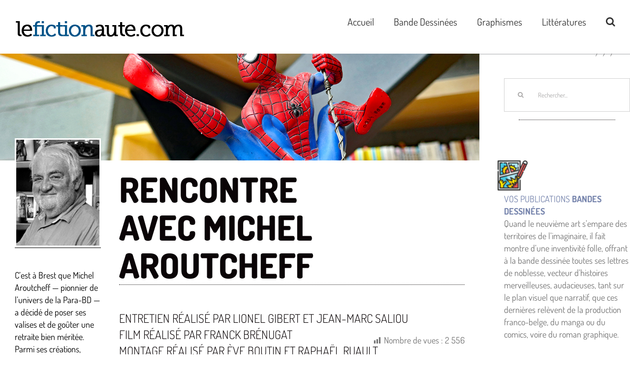

--- FILE ---
content_type: text/html; charset=UTF-8
request_url: https://lefictionaute.com/rencontre-avec-michel-aroutcheff/
body_size: 40414
content:
<!DOCTYPE html>
<html class="avada-html-layout-boxed avada-html-header-position-top avada-is-100-percent-template" lang="fr-FR" prefix="og: http://ogp.me/ns# fb: http://ogp.me/ns/fb#">
<head>
	<meta http-equiv="X-UA-Compatible" content="IE=edge" />
	<meta http-equiv="Content-Type" content="text/html; charset=utf-8"/>
	<meta name="viewport" content="width=device-width, initial-scale=1" />
	<link href="https://fonts.googleapis.com/css?family=Lato:100,100i,200,200i,300,300i,400,400i,500,500i,600,600i,700,700i,800,800i,900,900i%7COpen+Sans:100,100i,200,200i,300,300i,400,400i,500,500i,600,600i,700,700i,800,800i,900,900i%7CIndie+Flower:100,100i,200,200i,300,300i,400,400i,500,500i,600,600i,700,700i,800,800i,900,900i%7COswald:100,100i,200,200i,300,300i,400,400i,500,500i,600,600i,700,700i,800,800i,900,900i" rel="stylesheet"><meta name='robots' content='index, follow, max-image-preview:large, max-snippet:-1, max-video-preview:-1' />
	<style>img:is([sizes="auto" i], [sizes^="auto," i]) { contain-intrinsic-size: 3000px 1500px }</style>
	
	<!-- This site is optimized with the Yoast SEO plugin v26.8 - https://yoast.com/product/yoast-seo-wordpress/ -->
	<title>Rencontre avec Michel Aroutcheff</title>
	<meta name="description" content="Rencontre avec Michel Aroutcheff, pionnier de l’univers de la para-BD, à qui l’on doit de nombreuses figurines Tintin, Blake et Mortimer ou encore Blacksad." />
	<link rel="canonical" href="https://lefictionaute.com/rencontre-avec-michel-aroutcheff/" />
	<meta property="og:locale" content="fr_FR" />
	<meta property="og:type" content="article" />
	<meta property="og:title" content="Rencontre avec Michel Aroutcheff" />
	<meta property="og:description" content="Rencontre avec Michel Aroutcheff, pionnier de l’univers de la para-BD, à qui l’on doit de nombreuses figurines Tintin, Blake et Mortimer ou encore Blacksad." />
	<meta property="og:url" content="https://lefictionaute.com/rencontre-avec-michel-aroutcheff/" />
	<meta property="og:site_name" content="lefictionaute" />
	<meta property="article:publisher" content="https://www.facebook.com/lefictionaute/" />
	<meta property="article:published_time" content="2023-10-11T08:51:31+00:00" />
	<meta property="article:modified_time" content="2025-01-08T12:30:20+00:00" />
	<meta property="og:image" content="https://lefictionaute.com/wp-content/uploads/2023/10/Michel-Aroutcheff-illustration-principale-1.jpg" />
	<meta property="og:image:width" content="1200" />
	<meta property="og:image:height" content="302" />
	<meta property="og:image:type" content="image/jpeg" />
	<meta name="author" content="Frank Brénugat" />
	<meta name="twitter:card" content="summary_large_image" />
	<meta name="twitter:label1" content="Écrit par" />
	<meta name="twitter:data1" content="Frank Brénugat" />
	<meta name="twitter:label2" content="Durée de lecture estimée" />
	<meta name="twitter:data2" content="25 minutes" />
	<script type="application/ld+json" class="yoast-schema-graph">{"@context":"https://schema.org","@graph":[{"@type":"Article","@id":"https://lefictionaute.com/rencontre-avec-michel-aroutcheff/#article","isPartOf":{"@id":"https://lefictionaute.com/rencontre-avec-michel-aroutcheff/"},"author":{"name":"Frank Brénugat","@id":"https://lefictionaute.com/#/schema/person/9082bc027733891ea570f2a677377633"},"headline":"Rencontre avec Michel Aroutcheff","datePublished":"2023-10-11T08:51:31+00:00","dateModified":"2025-01-08T12:30:20+00:00","mainEntityOfPage":{"@id":"https://lefictionaute.com/rencontre-avec-michel-aroutcheff/"},"wordCount":8781,"image":{"@id":"https://lefictionaute.com/rencontre-avec-michel-aroutcheff/#primaryimage"},"thumbnailUrl":"https://lefictionaute.com/wp-content/uploads/2023/10/Michel-Aroutcheff-illustration-principale-1.jpg","keywords":["Bandes Dessinées","BD Européennes","Graphismes","Graphismes Rencontres","Rencontres"],"articleSection":["Graphismes","Graphismes Rencontres"],"inLanguage":"fr-FR"},{"@type":"WebPage","@id":"https://lefictionaute.com/rencontre-avec-michel-aroutcheff/","url":"https://lefictionaute.com/rencontre-avec-michel-aroutcheff/","name":"Rencontre avec Michel Aroutcheff","isPartOf":{"@id":"https://lefictionaute.com/#website"},"primaryImageOfPage":{"@id":"https://lefictionaute.com/rencontre-avec-michel-aroutcheff/#primaryimage"},"image":{"@id":"https://lefictionaute.com/rencontre-avec-michel-aroutcheff/#primaryimage"},"thumbnailUrl":"https://lefictionaute.com/wp-content/uploads/2023/10/Michel-Aroutcheff-illustration-principale-1.jpg","datePublished":"2023-10-11T08:51:31+00:00","dateModified":"2025-01-08T12:30:20+00:00","author":{"@id":"https://lefictionaute.com/#/schema/person/9082bc027733891ea570f2a677377633"},"description":"Rencontre avec Michel Aroutcheff, pionnier de l’univers de la para-BD, à qui l’on doit de nombreuses figurines Tintin, Blake et Mortimer ou encore Blacksad.","breadcrumb":{"@id":"https://lefictionaute.com/rencontre-avec-michel-aroutcheff/#breadcrumb"},"inLanguage":"fr-FR","potentialAction":[{"@type":"ReadAction","target":["https://lefictionaute.com/rencontre-avec-michel-aroutcheff/"]}]},{"@type":"ImageObject","inLanguage":"fr-FR","@id":"https://lefictionaute.com/rencontre-avec-michel-aroutcheff/#primaryimage","url":"https://lefictionaute.com/wp-content/uploads/2023/10/Michel-Aroutcheff-illustration-principale-1.jpg","contentUrl":"https://lefictionaute.com/wp-content/uploads/2023/10/Michel-Aroutcheff-illustration-principale-1.jpg","width":1200,"height":302,"caption":"Michel Aroutcheff"},{"@type":"BreadcrumbList","@id":"https://lefictionaute.com/rencontre-avec-michel-aroutcheff/#breadcrumb","itemListElement":[{"@type":"ListItem","position":1,"name":"Home","item":"https://lefictionaute.com/"},{"@type":"ListItem","position":2,"name":"Rencontre avec Michel Aroutcheff"}]},{"@type":"WebSite","@id":"https://lefictionaute.com/#website","url":"https://lefictionaute.com/","name":"lefictionaute","description":"","potentialAction":[{"@type":"SearchAction","target":{"@type":"EntryPoint","urlTemplate":"https://lefictionaute.com/?s={search_term_string}"},"query-input":{"@type":"PropertyValueSpecification","valueRequired":true,"valueName":"search_term_string"}}],"inLanguage":"fr-FR"},{"@type":"Person","@id":"https://lefictionaute.com/#/schema/person/9082bc027733891ea570f2a677377633","name":"Frank Brénugat","image":{"@type":"ImageObject","inLanguage":"fr-FR","@id":"https://lefictionaute.com/#/schema/person/image/","url":"https://secure.gravatar.com/avatar/e5b1a0dca2b636e118c7f62cbc277ce0?s=96&d=mm&r=g","contentUrl":"https://secure.gravatar.com/avatar/e5b1a0dca2b636e118c7f62cbc277ce0?s=96&d=mm&r=g","caption":"Frank Brénugat"},"url":"https://lefictionaute.com/author/frank-brenugat/"}]}</script>
	<!-- / Yoast SEO plugin. -->


<link rel="alternate" type="application/rss+xml" title="lefictionaute &raquo; Flux" href="https://lefictionaute.com/feed/" />
<link rel="alternate" type="application/rss+xml" title="lefictionaute &raquo; Flux des commentaires" href="https://lefictionaute.com/comments/feed/" />
					<link rel="shortcut icon" href="https://lefictionaute.com/wp-content/uploads/2023/07/Favcon-64x64-1.jpg" type="image/x-icon" />
		
					<!-- Apple Touch Icon -->
			<link rel="apple-touch-icon" sizes="180x180" href="https://lefictionaute.com/wp-content/uploads/2023/07/Favicon-180x180-1.jpg">
		
					<!-- Android Icon -->
			<link rel="icon" sizes="192x192" href="https://lefictionaute.com/wp-content/uploads/2023/07/Favicon-120x120-1.jpg">
		
					<!-- MS Edge Icon -->
			<meta name="msapplication-TileImage" content="https://lefictionaute.com/wp-content/uploads/2023/07/Favicon-152x152-1.jpg">
									<meta name="description" content="C’est à Brest que Michel Aroutcheff — pionnier de l’univers de la Para-BD — a décidé de poser ses valises et de goûter une retraite bien méritée. Parmi ses créations, comment ne pas remarquer la célèbre fusée de Tintin à damiers rouge et blanc ? Cette magnifique réalisation reste un des objets"/>
				
		<meta property="og:locale" content="fr_FR"/>
		<meta property="og:type" content="article"/>
		<meta property="og:site_name" content="lefictionaute"/>
		<meta property="og:title" content="Rencontre avec Michel Aroutcheff"/>
				<meta property="og:description" content="C’est à Brest que Michel Aroutcheff — pionnier de l’univers de la Para-BD — a décidé de poser ses valises et de goûter une retraite bien méritée. Parmi ses créations, comment ne pas remarquer la célèbre fusée de Tintin à damiers rouge et blanc ? Cette magnifique réalisation reste un des objets"/>
				<meta property="og:url" content="https://lefictionaute.com/rencontre-avec-michel-aroutcheff/"/>
										<meta property="article:published_time" content="2023-10-11T08:51:31+00:00"/>
							<meta property="article:modified_time" content="2025-01-08T12:30:20+00:00"/>
								<meta name="author" content="Frank Brénugat"/>
								<meta property="og:image" content="https://lefictionaute.com/wp-content/uploads/2023/10/Michel-Aroutcheff-illustration-principale-1.jpg"/>
		<meta property="og:image:width" content="1200"/>
		<meta property="og:image:height" content="302"/>
		<meta property="og:image:type" content="image/jpeg"/>
				<script type="text/javascript">
/* <![CDATA[ */
window._wpemojiSettings = {"baseUrl":"https:\/\/s.w.org\/images\/core\/emoji\/15.0.3\/72x72\/","ext":".png","svgUrl":"https:\/\/s.w.org\/images\/core\/emoji\/15.0.3\/svg\/","svgExt":".svg","source":{"concatemoji":"https:\/\/lefictionaute.com\/wp-includes\/js\/wp-emoji-release.min.js?ver=6.7.4"}};
/*! This file is auto-generated */
!function(i,n){var o,s,e;function c(e){try{var t={supportTests:e,timestamp:(new Date).valueOf()};sessionStorage.setItem(o,JSON.stringify(t))}catch(e){}}function p(e,t,n){e.clearRect(0,0,e.canvas.width,e.canvas.height),e.fillText(t,0,0);var t=new Uint32Array(e.getImageData(0,0,e.canvas.width,e.canvas.height).data),r=(e.clearRect(0,0,e.canvas.width,e.canvas.height),e.fillText(n,0,0),new Uint32Array(e.getImageData(0,0,e.canvas.width,e.canvas.height).data));return t.every(function(e,t){return e===r[t]})}function u(e,t,n){switch(t){case"flag":return n(e,"\ud83c\udff3\ufe0f\u200d\u26a7\ufe0f","\ud83c\udff3\ufe0f\u200b\u26a7\ufe0f")?!1:!n(e,"\ud83c\uddfa\ud83c\uddf3","\ud83c\uddfa\u200b\ud83c\uddf3")&&!n(e,"\ud83c\udff4\udb40\udc67\udb40\udc62\udb40\udc65\udb40\udc6e\udb40\udc67\udb40\udc7f","\ud83c\udff4\u200b\udb40\udc67\u200b\udb40\udc62\u200b\udb40\udc65\u200b\udb40\udc6e\u200b\udb40\udc67\u200b\udb40\udc7f");case"emoji":return!n(e,"\ud83d\udc26\u200d\u2b1b","\ud83d\udc26\u200b\u2b1b")}return!1}function f(e,t,n){var r="undefined"!=typeof WorkerGlobalScope&&self instanceof WorkerGlobalScope?new OffscreenCanvas(300,150):i.createElement("canvas"),a=r.getContext("2d",{willReadFrequently:!0}),o=(a.textBaseline="top",a.font="600 32px Arial",{});return e.forEach(function(e){o[e]=t(a,e,n)}),o}function t(e){var t=i.createElement("script");t.src=e,t.defer=!0,i.head.appendChild(t)}"undefined"!=typeof Promise&&(o="wpEmojiSettingsSupports",s=["flag","emoji"],n.supports={everything:!0,everythingExceptFlag:!0},e=new Promise(function(e){i.addEventListener("DOMContentLoaded",e,{once:!0})}),new Promise(function(t){var n=function(){try{var e=JSON.parse(sessionStorage.getItem(o));if("object"==typeof e&&"number"==typeof e.timestamp&&(new Date).valueOf()<e.timestamp+604800&&"object"==typeof e.supportTests)return e.supportTests}catch(e){}return null}();if(!n){if("undefined"!=typeof Worker&&"undefined"!=typeof OffscreenCanvas&&"undefined"!=typeof URL&&URL.createObjectURL&&"undefined"!=typeof Blob)try{var e="postMessage("+f.toString()+"("+[JSON.stringify(s),u.toString(),p.toString()].join(",")+"));",r=new Blob([e],{type:"text/javascript"}),a=new Worker(URL.createObjectURL(r),{name:"wpTestEmojiSupports"});return void(a.onmessage=function(e){c(n=e.data),a.terminate(),t(n)})}catch(e){}c(n=f(s,u,p))}t(n)}).then(function(e){for(var t in e)n.supports[t]=e[t],n.supports.everything=n.supports.everything&&n.supports[t],"flag"!==t&&(n.supports.everythingExceptFlag=n.supports.everythingExceptFlag&&n.supports[t]);n.supports.everythingExceptFlag=n.supports.everythingExceptFlag&&!n.supports.flag,n.DOMReady=!1,n.readyCallback=function(){n.DOMReady=!0}}).then(function(){return e}).then(function(){var e;n.supports.everything||(n.readyCallback(),(e=n.source||{}).concatemoji?t(e.concatemoji):e.wpemoji&&e.twemoji&&(t(e.twemoji),t(e.wpemoji)))}))}((window,document),window._wpemojiSettings);
/* ]]> */
</script>
<link rel='stylesheet' id='dashicons-css' href='https://lefictionaute.com/wp-includes/css/dashicons.min.css?ver=6.7.4' type='text/css' media='all' />
<link rel='stylesheet' id='post-views-counter-frontend-css' href='https://lefictionaute.com/wp-content/plugins/post-views-counter/css/frontend.css?ver=1.7.3' type='text/css' media='all' />
<link rel='stylesheet' id='layerslider-css' href='https://lefictionaute.com/wp-content/plugins/LayerSlider/assets/static/layerslider/css/layerslider.css?ver=7.14.3' type='text/css' media='all' />
<style id='wp-emoji-styles-inline-css' type='text/css'>

	img.wp-smiley, img.emoji {
		display: inline !important;
		border: none !important;
		box-shadow: none !important;
		height: 1em !important;
		width: 1em !important;
		margin: 0 0.07em !important;
		vertical-align: -0.1em !important;
		background: none !important;
		padding: 0 !important;
	}
</style>
<script type="text/javascript" src="https://lefictionaute.com/wp-includes/js/jquery/jquery.min.js?ver=3.7.1" id="jquery-core-js"></script>
<script type="text/javascript" src="https://lefictionaute.com/wp-includes/js/jquery/jquery-migrate.min.js?ver=3.4.1" id="jquery-migrate-js"></script>
<script type="text/javascript" id="layerslider-utils-js-extra">
/* <![CDATA[ */
var LS_Meta = {"v":"7.14.3","fixGSAP":"1"};
/* ]]> */
</script>
<script type="text/javascript" src="https://lefictionaute.com/wp-content/plugins/LayerSlider/assets/static/layerslider/js/layerslider.utils.js?ver=7.14.3" id="layerslider-utils-js"></script>
<script type="text/javascript" src="https://lefictionaute.com/wp-content/plugins/LayerSlider/assets/static/layerslider/js/layerslider.kreaturamedia.jquery.js?ver=7.14.3" id="layerslider-js"></script>
<script type="text/javascript" src="https://lefictionaute.com/wp-content/plugins/LayerSlider/assets/static/layerslider/js/layerslider.transitions.js?ver=7.14.3" id="layerslider-transitions-js"></script>
<meta name="generator" content="Powered by LayerSlider 7.14.3 - Build Heros, Sliders, and Popups. Create Animations and Beautiful, Rich Web Content as Easy as Never Before on WordPress." />
<!-- LayerSlider updates and docs at: https://layerslider.com -->
<link rel="https://api.w.org/" href="https://lefictionaute.com/wp-json/" /><link rel="alternate" title="JSON" type="application/json" href="https://lefictionaute.com/wp-json/wp/v2/posts/18453" /><link rel="EditURI" type="application/rsd+xml" title="RSD" href="https://lefictionaute.com/xmlrpc.php?rsd" />
<meta name="generator" content="WordPress 6.7.4" />
<link rel='shortlink' href='https://lefictionaute.com/?p=18453' />
<link rel="alternate" title="oEmbed (JSON)" type="application/json+oembed" href="https://lefictionaute.com/wp-json/oembed/1.0/embed?url=https%3A%2F%2Flefictionaute.com%2Frencontre-avec-michel-aroutcheff%2F" />
<link rel="alternate" title="oEmbed (XML)" type="text/xml+oembed" href="https://lefictionaute.com/wp-json/oembed/1.0/embed?url=https%3A%2F%2Flefictionaute.com%2Frencontre-avec-michel-aroutcheff%2F&#038;format=xml" />
<style type="text/css" id="css-fb-visibility">@media screen and (max-width: 640px){.fusion-no-small-visibility{display:none !important;}body .sm-text-align-center{text-align:center !important;}body .sm-text-align-left{text-align:left !important;}body .sm-text-align-right{text-align:right !important;}body .sm-flex-align-center{justify-content:center !important;}body .sm-flex-align-flex-start{justify-content:flex-start !important;}body .sm-flex-align-flex-end{justify-content:flex-end !important;}body .sm-mx-auto{margin-left:auto !important;margin-right:auto !important;}body .sm-ml-auto{margin-left:auto !important;}body .sm-mr-auto{margin-right:auto !important;}body .fusion-absolute-position-small{position:absolute;top:auto;width:100%;}.awb-sticky.awb-sticky-small{ position: sticky; top: var(--awb-sticky-offset,0); }}@media screen and (min-width: 641px) and (max-width: 1024px){.fusion-no-medium-visibility{display:none !important;}body .md-text-align-center{text-align:center !important;}body .md-text-align-left{text-align:left !important;}body .md-text-align-right{text-align:right !important;}body .md-flex-align-center{justify-content:center !important;}body .md-flex-align-flex-start{justify-content:flex-start !important;}body .md-flex-align-flex-end{justify-content:flex-end !important;}body .md-mx-auto{margin-left:auto !important;margin-right:auto !important;}body .md-ml-auto{margin-left:auto !important;}body .md-mr-auto{margin-right:auto !important;}body .fusion-absolute-position-medium{position:absolute;top:auto;width:100%;}.awb-sticky.awb-sticky-medium{ position: sticky; top: var(--awb-sticky-offset,0); }}@media screen and (min-width: 1025px){.fusion-no-large-visibility{display:none !important;}body .lg-text-align-center{text-align:center !important;}body .lg-text-align-left{text-align:left !important;}body .lg-text-align-right{text-align:right !important;}body .lg-flex-align-center{justify-content:center !important;}body .lg-flex-align-flex-start{justify-content:flex-start !important;}body .lg-flex-align-flex-end{justify-content:flex-end !important;}body .lg-mx-auto{margin-left:auto !important;margin-right:auto !important;}body .lg-ml-auto{margin-left:auto !important;}body .lg-mr-auto{margin-right:auto !important;}body .fusion-absolute-position-large{position:absolute;top:auto;width:100%;}.awb-sticky.awb-sticky-large{ position: sticky; top: var(--awb-sticky-offset,0); }}</style>		<style type="text/css" id="wp-custom-css">
			.fusion-breadcrumbs span {
    display: none;
}		</style>
				<script type="text/javascript">
			var doc = document.documentElement;
			doc.setAttribute( 'data-useragent', navigator.userAgent );
		</script>
		<!-- Global site tag (gtag.js) - Google Analytics -->
<script async src="https://www.googletagmanager.com/gtag/js?id=UA-59811541-1"></script>
<script>
  window.dataLayer = window.dataLayer || [];
  function gtag(){dataLayer.push(arguments);}
  gtag('js', new Date());

  gtag('config', 'UA-59811541-1');
</script>
	</head>

<body class="post-template-default single single-post postid-18453 single-format-standard has-sidebar fusion-image-hovers fusion-pagination-sizing fusion-button_type-flat fusion-button_span-no fusion-button_gradient-linear avada-image-rollover-circle-yes avada-image-rollover-yes avada-image-rollover-direction-left fusion-has-button-gradient fusion-body ltr fusion-sticky-header no-tablet-sticky-header no-mobile-sticky-header no-mobile-slidingbar avada-has-rev-slider-styles fusion-disable-outline fusion-sub-menu-fade mobile-logo-pos-left layout-boxed-mode avada-has-boxed-modal-shadow-none layout-scroll-offset-full avada-has-zero-margin-offset-top fusion-top-header menu-text-align-left mobile-menu-design-modern fusion-show-pagination-text fusion-header-layout-v1 avada-responsive avada-footer-fx-none avada-menu-highlight-style-bar fusion-search-form-clean fusion-main-menu-search-dropdown fusion-avatar-square avada-dropdown-styles avada-blog-layout-grid avada-blog-archive-layout-grid avada-header-shadow-no avada-menu-icon-position-left avada-has-megamenu-shadow avada-has-mainmenu-dropdown-divider avada-has-main-nav-search-icon avada-has-megamenu-item-divider avada-has-breadcrumb-mobile-hidden avada-has-titlebar-bar_and_content avada-has-pagination-padding avada-flyout-menu-direction-fade avada-ec-views-v1" data-awb-post-id="18453">
		<a class="skip-link screen-reader-text" href="#content">Passer au contenu</a>

	<div id="boxed-wrapper">
							
		<div id="wrapper" class="fusion-wrapper">
			<div id="home" style="position:relative;top:-1px;"></div>
							
					
			<header class="fusion-header-wrapper">
				<div class="fusion-header-v1 fusion-logo-alignment fusion-logo-left fusion-sticky-menu- fusion-sticky-logo- fusion-mobile-logo-  fusion-mobile-menu-design-modern">
					<div class="fusion-header-sticky-height"></div>
<div class="fusion-header">
	<div class="fusion-row">
					<div class="fusion-logo" data-margin-top="31px" data-margin-bottom="31px" data-margin-left="0" data-margin-right="0">
			<a class="fusion-logo-link"  href="https://lefictionaute.com/" >

						<!-- standard logo -->
			<img src="https://lefictionaute.com/wp-content/uploads/2018/12/logo-fictionaute.png" srcset="https://lefictionaute.com/wp-content/uploads/2018/12/logo-fictionaute.png 1x" width="346" height="47" alt="lefictionaute Logo" data-retina_logo_url="" class="fusion-standard-logo" />

			
					</a>
		</div>		<nav class="fusion-main-menu" aria-label="Menu principal"><ul id="menu-main" class="fusion-menu"><li  id="menu-item-19670"  class="menu-item menu-item-type-post_type menu-item-object-page menu-item-home menu-item-19670"  data-item-id="19670"><a  href="https://lefictionaute.com/" class="fusion-bar-highlight"><span class="menu-text">Accueil</span></a></li><li  id="menu-item-19457"  class="menu-item menu-item-type-post_type menu-item-object-page menu-item-19457"  data-item-id="19457"><a  href="https://lefictionaute.com/bande-dessinees/" class="fusion-bar-highlight"><span class="menu-text">Bande Dessinées</span></a></li><li  id="menu-item-19458"  class="menu-item menu-item-type-post_type menu-item-object-page menu-item-19458"  data-item-id="19458"><a  href="https://lefictionaute.com/graphismes/" class="fusion-bar-highlight"><span class="menu-text">Graphismes</span></a></li><li  id="menu-item-19459"  class="menu-item menu-item-type-post_type menu-item-object-page menu-item-19459"  data-item-id="19459"><a  href="https://lefictionaute.com/litteratures-2/" class="fusion-bar-highlight"><span class="menu-text">Littératures</span></a></li><li class="fusion-custom-menu-item fusion-main-menu-search"><a class="fusion-main-menu-icon fusion-bar-highlight" href="#" aria-label="Recherche" data-title="Recherche" title="Recherche" role="button" aria-expanded="false"></a><div class="fusion-custom-menu-item-contents">		<form role="search" class="searchform fusion-search-form  fusion-live-search fusion-search-form-clean" method="get" action="https://lefictionaute.com/">
			<div class="fusion-search-form-content">

				
				<div class="fusion-search-field search-field">
					<label><span class="screen-reader-text">Rechercher:</span>
													<input type="search" class="s fusion-live-search-input" name="s" id="fusion-live-search-input-0" autocomplete="off" placeholder="Rechercher..." required aria-required="true" aria-label="Rechercher..."/>
											</label>
				</div>
				<div class="fusion-search-button search-button">
					<input type="submit" class="fusion-search-submit searchsubmit" aria-label="Recherche" value="&#xf002;" />
										<div class="fusion-slider-loading"></div>
									</div>

				
			</div>


							<div class="fusion-search-results-wrapper"><div class="fusion-search-results"></div></div>
			
		</form>
		</div></li></ul></nav>	<div class="fusion-mobile-menu-icons">
							<a href="#" class="fusion-icon awb-icon-bars" aria-label="Afficher/masquer le menu mobile" aria-expanded="false"></a>
		
		
		
			</div>

<nav class="fusion-mobile-nav-holder fusion-mobile-menu-text-align-left" aria-label="Menu principal mobile"></nav>

					</div>
</div>
				</div>
				<div class="fusion-clearfix"></div>
			</header>
								
							<div id="sliders-container" class="fusion-slider-visibility">
					</div>
				
					
							
			<section class="avada-page-titlebar-wrapper" aria-label="Barre de Titre de la page">
	<div class="fusion-page-title-bar fusion-page-title-bar-none fusion-page-title-bar-left">
		<div class="fusion-page-title-row">
			<div class="fusion-page-title-wrapper">
				<div class="fusion-page-title-captions">

					
					
				</div>

															<div class="fusion-page-title-secondary">
							<nav class="fusion-breadcrumbs awb-yoast-breadcrumbs" aria-label="Breadcrumb"><ol class="awb-breadcrumb-list"><li class="fusion-breadcrumb-item awb-breadcrumb-sep" ><a href="https://lefictionaute.com" class="fusion-breadcrumb-link"><span >Accueil</span></a></li><li class="fusion-breadcrumb-item awb-breadcrumb-sep" ><a href="https://lefictionaute.com/category/graphismes/" class="fusion-breadcrumb-link"><span >Graphismes</span></a></li><li class="fusion-breadcrumb-item awb-breadcrumb-sep" ><a href="https://lefictionaute.com/category/graphismes/graphismes-rencontres/" class="fusion-breadcrumb-link"><span >Graphismes Rencontres</span></a></li><li class="fusion-breadcrumb-item"  aria-current="page"><span  class="breadcrumb-leaf">Rencontre avec Michel Aroutcheff</span></li></ol></nav>						</div>
									
			</div>
		</div>
	</div>
</section>

						<main id="main" class="clearfix width-100">
				<div class="fusion-row" style="max-width:100%;">

<section id="content" style="float: left;">
	
					<article id="post-18453" class="post post-18453 type-post status-publish format-standard has-post-thumbnail hentry category-graphismes category-graphismes-rencontres tag-bandes-dessinees tag-bd-europeennes tag-graphismes tag-graphismes-rencontres tag-rencontres">
										<span class="entry-title" style="display: none;">Rencontre avec Michel Aroutcheff</span>
			
				
						<div class="post-content">
				<div class="fusion-fullwidth fullwidth-box fusion-builder-row-1 haut hundred-percent-fullwidth non-hundred-percent-height-scrolling" style="--awb-border-radius-top-left:0px;--awb-border-radius-top-right:0px;--awb-border-radius-bottom-right:0px;--awb-border-radius-bottom-left:0px;--awb-margin-top:75px;--awb-margin-bottom:0px;--awb-flex-wrap:wrap;" ><div class="fusion-builder-row fusion-row"><div class="fusion-layout-column fusion_builder_column fusion-builder-column-0 fusion_builder_column_1_1 1_1 fusion-one-full fusion-column-first fusion-column-last COLCHAPO" style="--awb-bg-size:cover;--awb-margin-top:-105px;"><div class="fusion-column-wrapper fusion-flex-column-wrapper-legacy"><div class="fusion-image-element in-legacy-container" style="--awb-caption-title-font-family:var(--h2_typography-font-family);--awb-caption-title-font-weight:var(--h2_typography-font-weight);--awb-caption-title-font-style:var(--h2_typography-font-style);--awb-caption-title-size:var(--h2_typography-font-size);--awb-caption-title-transform:var(--h2_typography-text-transform);--awb-caption-title-line-height:var(--h2_typography-line-height);--awb-caption-title-letter-spacing:var(--h2_typography-letter-spacing);"><span class=" fusion-imageframe imageframe-none imageframe-1 hover-type-zoomin"><img fetchpriority="high" decoding="async" width="1200" height="302" title="Michel Aroutcheff" src="https://lefictionaute.com/wp-content/uploads/2023/10/Michel-Aroutcheff-illustration-principale-1.jpg" data-orig-src="https://lefictionaute.com/wp-content/uploads/2023/10/Michel-Aroutcheff-illustration-principale-1.jpg" alt class="lazyload img-responsive wp-image-19737" srcset="data:image/svg+xml,%3Csvg%20xmlns%3D%27http%3A%2F%2Fwww.w3.org%2F2000%2Fsvg%27%20width%3D%271200%27%20height%3D%27302%27%20viewBox%3D%270%200%201200%20302%27%3E%3Crect%20width%3D%271200%27%20height%3D%27302%27%20fill-opacity%3D%220%22%2F%3E%3C%2Fsvg%3E" data-srcset="https://lefictionaute.com/wp-content/uploads/2023/10/Michel-Aroutcheff-illustration-principale-1-200x50.jpg 200w, https://lefictionaute.com/wp-content/uploads/2023/10/Michel-Aroutcheff-illustration-principale-1-400x101.jpg 400w, https://lefictionaute.com/wp-content/uploads/2023/10/Michel-Aroutcheff-illustration-principale-1-600x151.jpg 600w, https://lefictionaute.com/wp-content/uploads/2023/10/Michel-Aroutcheff-illustration-principale-1-800x201.jpg 800w, https://lefictionaute.com/wp-content/uploads/2023/10/Michel-Aroutcheff-illustration-principale-1.jpg 1200w" data-sizes="auto" data-orig-sizes="(max-width: 800px) 100vw, 1200px" /></span></div><div class="fusion-clearfix"></div></div></div></div></div><div class="fusion-fullwidth fullwidth-box fusion-builder-row-2 nonhundred-percent-fullwidth non-hundred-percent-height-scrolling" style="--awb-border-radius-top-left:0px;--awb-border-radius-top-right:0px;--awb-border-radius-bottom-right:0px;--awb-border-radius-bottom-left:0px;--awb-flex-wrap:wrap;" ><div class="fusion-builder-row fusion-row"><div class="fusion-layout-column fusion_builder_column fusion-builder-column-1 fusion_builder_column_1_5 1_5 fusion-one-fifth fusion-column-first COLCHAPO" style="--awb-bg-size:cover;--awb-margin-top:-65px;width:20%;width:calc(20% - ( ( 4% ) * 0.2 ) );margin-right: 4%;"><div class="fusion-column-wrapper fusion-flex-column-wrapper-legacy"><div class="fusion-image-element fusion-image-align-center in-legacy-container" style="text-align:center;--awb-caption-title-font-family:var(--h2_typography-font-family);--awb-caption-title-font-weight:var(--h2_typography-font-weight);--awb-caption-title-font-style:var(--h2_typography-font-style);--awb-caption-title-size:var(--h2_typography-font-size);--awb-caption-title-transform:var(--h2_typography-text-transform);--awb-caption-title-line-height:var(--h2_typography-line-height);--awb-caption-title-letter-spacing:var(--h2_typography-letter-spacing);"><div class="imageframe-align-center"><span class=" fusion-imageframe imageframe-none imageframe-2 hover-type-zoomin" style="border:3px solid #ffffff;"><img decoding="async" width="225" height="286" alt="Jérôme Noirez" title="© Michel Aroutcheff" src="https://lefictionaute.com/wp-content/uploads/2023/10/Michel-Aroutcheff-illustration-secondaire-1.jpg" data-orig-src="https://lefictionaute.com/wp-content/uploads/2023/10/Michel-Aroutcheff-illustration-secondaire-1.jpg" class="lazyload img-responsive wp-image-19738" srcset="data:image/svg+xml,%3Csvg%20xmlns%3D%27http%3A%2F%2Fwww.w3.org%2F2000%2Fsvg%27%20width%3D%27225%27%20height%3D%27286%27%20viewBox%3D%270%200%20225%20286%27%3E%3Crect%20width%3D%27225%27%20height%3D%27286%27%20fill-opacity%3D%220%22%2F%3E%3C%2Fsvg%3E" data-srcset="https://lefictionaute.com/wp-content/uploads/2023/10/Michel-Aroutcheff-illustration-secondaire-1-200x254.jpg 200w, https://lefictionaute.com/wp-content/uploads/2023/10/Michel-Aroutcheff-illustration-secondaire-1.jpg 225w" data-sizes="auto" data-orig-sizes="(max-width: 800px) 100vw, 225px" /></span></div></div><div class="fusion-sep-clear"></div><div class="fusion-separator fusion-full-width-sep" style="margin-left: auto;margin-right: auto;margin-top:0px;margin-bottom:0px;width:100%;"><div class="fusion-separator-border sep-single sep-solid" style="--awb-height:20px;--awb-amount:20px;--awb-sep-color:#000000;border-color:#000000;border-top-width:1px;"></div></div><div class="fusion-sep-clear"></div><div class="fusion-text fusion-text-1"><h6>C’est à Brest que Michel Aroutcheff — pionnier de l’univers de la Para-BD — a décidé de poser ses valises et de goûter une retraite bien méritée. Parmi ses créations, comment ne pas remarquer la célèbre fusée de Tintin à damiers rouge et blanc ? Cette magnifique réalisation reste un des objets des plus emblématiques de son travail. Nous avons eu la chance de le rencontrer il y a quelque temps déjà… Ce fut l’occasion d’évoquer avec lui un parcours professionnel riche d’expériences diverses et de nombreuses collaborations. Car Michel Aroutcheff le sait fort bien : collaborer avec d’autres sculpteurs de talent comme lui peut améliorer et valoriser une création en cours. Ce fut aussi pour nous l’occasion de faire la connaissance d’une personne d’une affabilité à toute épreuve. Qu’il en soit ici chaleureusement remercié ! Nos remerciements également à Calagan Infalsifiable pour son aimable autorisation concernant la reproduction de ses photographies.</h6>
</div><div class="fusion-clearfix"></div></div></div><div class="fusion-layout-column fusion_builder_column fusion-builder-column-2 fusion_builder_column_4_5 4_5 fusion-four-fifth fusion-column-last" style="--awb-bg-size:cover;width:80%;width:calc(80% - ( ( 4% ) * 0.8 ) );"><div class="fusion-column-wrapper fusion-flex-column-wrapper-legacy"><div class="fusion-menu-anchor haut" id="haut"></div><div class="fusion-title title fusion-title-1 fusion-sep-none fusion-title-text fusion-title-size-one"><h1 class="fusion-title-heading title-heading-left" style="margin:0;"><h1>Rencontre<br />
avec Michel Aroutcheff</h1></h1></div><div class="fusion-sep-clear"></div><div class="fusion-separator fusion-full-width-sep" style="margin-left: auto;margin-right: auto;margin-top:-30px;margin-bottom:10px;width:100%;"><div class="fusion-separator-border sep-single sep-dotted" style="--awb-height:20px;--awb-amount:20px;--awb-sep-color:#0a0406;border-color:#0a0406;border-top-width:1px;"></div></div><div class="fusion-sep-clear"></div><div class="fusion-title title fusion-title-2 fusion-sep-none fusion-title-text fusion-title-size-three"><h3 class="fusion-title-heading title-heading-left" style="margin:0;"><h5>Entretien réalisé par Lionel Gibert et Jean-Marc Saliou<br />
Film réalisé par Franck Brénugat<br />
Montage réalisé par Ève Boutin et Raphaël Ruault</h5></h3></div><div class="fusion-builder-row fusion-builder-row-inner fusion-row"><div class="fusion-layout-column fusion_builder_column_inner fusion-builder-nested-column-0 fusion_builder_column_inner_1_1 1_1 fusion-one-full fusion-column-first fusion-column-last" style="--awb-bg-size:cover;--awb-margin-top:-110px;"><div class="fusion-column-wrapper fusion-column-has-shadow fusion-flex-column-wrapper-legacy"><div class="fusion-text fusion-text-2"><p style="text-align: right;"><div class="post-views content-post post-18453 entry-meta load-static">
				<span class="post-views-icon dashicons dashicons-chart-bar"></span> <span class="post-views-label">Nombre de vues :</span> <span class="post-views-count">2 556</span>
			</div></p>
</div><div class="fusion-clearfix"></div></div></div></div><div class="fusion-builder-row fusion-builder-row-inner fusion-row"><div class="fusion-layout-column fusion_builder_column_inner fusion-builder-nested-column-1 fusion_builder_column_inner_1_4 1_4 fusion-one-fourth fusion-column-first" style="--awb-bg-size:cover;width:25%;width:calc(25% - ( ( 4% ) * 0.25 ) );margin-right: 4%;"><div class="fusion-column-wrapper fusion-flex-column-wrapper-legacy"><div class="fusion-aligncenter"><a class="fusion-button button-flat fusion-button-default-size button-custom fusion-button-default button-1 fusion-button-default-span " style="--button_accent_color:rgba(0,0,0,0.8);--button_border_color:rgba(0,0,0,0.8);--button_accent_hover_color:#009fee;--button_border_hover_color:#009fee;--button_border_width-top:1px;--button_border_width-right:1px;--button_border_width-bottom:1px;--button_border_width-left:1px;--button-border-radius-top-left:0px;--button-border-radius-top-right:0px;--button-border-radius-bottom-right:0px;--button-border-radius-bottom-left:0px;--button_gradient_top_color:#ffffff;--button_gradient_bottom_color:#ffffff;--button_gradient_top_color_hover:#ffffff;--button_gradient_bottom_color_hover:#ffffff;" target="_self" #videos title="Vidéos" aria-label="Vidéos" href="https://lefictionaute.com/rencontre-avec-michel-aroutcheff/#videos"><span class="fusion-button-text">Vidéos</span></a></div><div class="fusion-clearfix"></div></div></div><div class="fusion-layout-column fusion_builder_column_inner fusion-builder-nested-column-2 fusion_builder_column_inner_1_4 1_4 fusion-one-fourth fusion-column-last" style="--awb-bg-size:cover;width:25%;width:calc(25% - ( ( 4% ) * 0.25 ) );"><div class="fusion-column-wrapper fusion-flex-column-wrapper-legacy"><div class="fusion-aligncenter"><a class="fusion-button button-flat fusion-button-default-size button-custom fusion-button-default button-2 fusion-button-default-span " style="--button_accent_color:rgba(0,0,0,0.8);--button_border_color:rgba(0,0,0,0.8);--button_accent_hover_color:#009fee;--button_border_hover_color:#009fee;--button_border_width-top:1px;--button_border_width-right:1px;--button_border_width-bottom:1px;--button_border_width-left:1px;--button-border-radius-top-left:0px;--button-border-radius-top-right:0px;--button-border-radius-bottom-right:0px;--button-border-radius-bottom-left:0px;--button_gradient_top_color:#ffffff;--button_gradient_bottom_color:#ffffff;--button_gradient_top_color_hover:#ffffff;--button_gradient_bottom_color_hover:#ffffff;" target="_self" #internet title="Vidéos Brainless" aria-label="Vidéos Brainless" href="https://lefictionaute.com/rencontre-avec-michel-aroutcheff/#internet"><span class="fusion-button-text">liens Internet</span></a></div><div class="fusion-clearfix"></div></div></div></div><div class="fusion-sep-clear"></div><div class="fusion-separator fusion-full-width-sep" style="margin-left: auto;margin-right: auto;margin-top:0px;margin-bottom:30px;width:100%;"><div class="fusion-separator-border sep-single sep-solid" style="--awb-height:20px;--awb-amount:20px;--awb-sep-color:rgba(255,255,255,0);border-color:rgba(255,255,255,0);border-top-width:1px;"></div></div><div class="fusion-sep-clear"></div><div class="fusion-text fusion-text-3"><p style="font-weight: 400;">D’origine russe, Michel Aroutcheff est né en 1946 à Paris. Il passe une partie de son enfance au Maroc, fait ses études secondaires en France, puis cinq années d’architecture à l’École des Beaux-Arts de Paris. C’est sa complicité avec son grand-père qui le pousse à s’orienter vers la sculpture sur bois, notamment dans la fabrication de jouets. De 1967 à 1972, il vit au Canada où il consolide son expérience en travaillant dans divers domaines comme le design, le mobilier ou l’aviation civile. Ensuite, de 1973 à 1985, il réalise des meubles et des jouets, notamment des voitures en bois laqué. Passionné par l’univers de la bande dessinée, il fonde en 1986 sa propre entreprise. Cette dernière produit et diffuse ses créations ainsi qu’une collection de véhicules et d’objets, pour la plupart, issus des albums de <strong>Tintin</strong>, <strong>Spirou</strong>, <strong>Gaston Lagaffe</strong> ou encore <strong>Blake et Mortimer</strong>. La sobriété des lignes et la qualité de la laque, associées à des couleurs fort bien choisies en font des œuvres de très belle facture… Ces créations dont l’esthétique ravit autant les amateurs de bandes dessinées que ceux de modélisme sont construites en résine, métal ou bois laqué. Elles sont d’une finition exemplaire. Le superbe ouvrage <strong>Les Sculpteurs de BD – Dans l’atelier des créateurs de figurines</strong>, écrit par Bruno Cabanis aux éditions Eyrolles rend hommage à ce sculpteur hors pair, mais aussi à d’autres artisans comme Alexis Poliakoff, Marie Leblon-Delienne, Geo Salmon ou encore Pascal Rodier. N’oublions pas que derrière ces magnifiques objets se cachent de véritables artistes : sculpteurs, modélistes, peintres… Rencontre avec l’un d’entre eux, et non des moindres…</p>
<h3 style="font-weight: 400;"><strong>lefictionaute.com :</strong> Vous avez fait des études d’architecture aux Beaux-Arts de Paris. Pouvez-vous nous en dire plus ?</h3>
<p style="font-weight: 400;"><strong>Michel Aroutcheff :</strong> Des études d’architectures… que je n’ai pas finies d’ailleurs ! Fin 1967, on a commencé à faire des études archéologiques pour savoir s’il y avait vraiment du sable sous les pavés (rires) et de quoi faire une plage. Puis on s’est retrouvé avec des trucs un peu durs dans la main qu’on balançait sur des cons en face. Mais comme ces derniers étaient très maladroits, ils rattrapaient très mal nos lancers (rires.) C’était devenu le souk le plus total… Il y avait des réunions politiques partout… Bref, je suis parti à Montréal où je suis allé voir le pavillon de la France lors de l’Exposition universelle de 1967. C’était le patron de mon atelier qui l’avait construit. Et comme j’avais travaillé dessus pendant deux années en tant que maquettiste, en dehors de mes études, je suis parti et je n’ai jamais fini l’école. Mais je viens d’une famille d’architectes. Il y en a sept dans la famille : mon père, mes oncles, mes cousins…</p>
<h3 style="font-weight: 400;">Votre père était architecte.</h3>
<p style="font-weight: 400;">Mon père était architecte en France. Il vient de Russie et est arrivé à l’âge de trois ans en France. Il a été naturalisé français. Il a fait l’École des Beaux-Arts à Paris, pour être diplômé en 1945 ou en 1946. Je suis né en 1946. Mon père a répondu à un concours d’architecture à Casablanca, qu’il a gagné. Il est parti là-bas pour construire. Ma mère et moi l’avons suivi. J’ai été élevé à Casablanca durant mes dix premières années. Il a construit bon nombre de bâtiments au Maroc, dont certains sont classés monuments historiques. Je n’ai personnellement jamais refait d’architecture après. Surtout par respect pour le genre humain (sourires). Mais j’ai quand même toujours été très intéressé par les constructions en bois, les charpentes. J’aurais beaucoup aimé faire de l’architecture navale. Cela ne s’est pas fait. Je me suis orienté vers le mobilier, le design en luminaire, et j’ai commencé à faire des jouets pour les enfants des copains. J’ai trouvé cela assez rigolo, notamment les jouets en bois. Puis cette activité a dérivé sur des jouets un peu plus « déco ». J’ai eu l’idée ensuite de faire avec ma technique et mon savoir-faire des véhicules issus de la bande dessinée, de façon à faire sortir le rêve des pages et qu’on puisse les toucher. Avec beaucoup de succès d’ailleurs !</p>
<h3 style="font-weight: 400;">D’où votre intérêt pour l’univers de Tintin.</h3>
<p style="font-weight: 400;">En effet. Cet univers, l’époque, les styles correspondaient tout à fait à ce que je faisais. C’était vraiment mon truc. Et l’échelle des voitures (entre 30 et 40 cm) était en fait l’échelle des jouets en tôle du début du vingtième siècle. Je pense notamment à ces voitures avec des moteurs à ressort, comme Citroën et bien d’autres marques. Je suis parti sur cette échelle-là. Et comme les roues sont toujours un peu compliquées à fabriquer, je suis parti sur un modèle standard de six centimètres de diamètre qui définissait l’échelle des véhicules. C’est pour cela que tous les véhicules ont des roues du même diamètre. Je suis resté cinq ans au Québec, à la fois comme résident et comme touriste. Je suis rentré en 1972 pour mon service militaire. J’avais 27 ans et j’ai fait 4 jours d’armée. J’ai été réformé grâce à la myopie — pour une fois que ce handicap a servi à quelque chose ! Ensuite, je suis resté un an et demi à Paris où j’ai fait pas mal d’aménagements d’appartements. C’était la grande mode d’acheter des chambres de bonnes pour en faire des appartements. J’ai fait cela avec un copain. On gagnait pas mal de fric. Le boulot ne manquait pas. Au bout d’un moment, je n’ai plus supporté Paris. Je suis par conséquent parti avec ma femme en Haute-Savoie, près de Genève. Là, j’ai acheté des machines pour commencer à fabriquer des jouets en bois. C’était de la « petite industrie », de l’artisanat. Puis, on a commencé à réfléchir à des pièces standardisées afin de rentabiliser la fabrication.</p>
<h3 style="font-weight: 400;">En cherchant de la documentation sur les hydravions et après avoir regardé un peu partout, vous avez découvert ceux d’Hergé…</h3>
<p style="font-weight: 400;">Oui. Les hydravions représentent pour moi l’aventure. Je trouve extraordinaire qu’un avion puisse se poser comme cela sur l’eau. J’ai effectivement cherché de la doc un peu partout, et ce sont dans les albums de Tintin que j’ai trouvé le plus grand nombre d’hydravions, notamment celui de l’album <strong>Le Sceptre d’Ottokar. </strong>Cet appareil a été en fonction, assurant une ligne Genève -Londres, ligne qui a été exploitée jusque dans les années cinquante. D’autres hydravions apparaissent également dans <strong>Le Crabe aux pinces d’or</strong>. Dans cet album toutefois, ce petit hydravion m’a moins interpelé. Je signalerai aussi <strong>Le Manitoba ne répond plus</strong>, histoire issue des <strong>Aventures de Jo, Zette et Jocko</strong>, sans oublier naturellement <strong>L’Étoile mystérieuse</strong> où figure un hydravion de très belle facture.</p>
<h3 style="font-weight: 400;">Hergé, Jacobs et Franquin sont en ce sens d’excellents designers de voitures, d’avions et autres objets volants…</h3>
<p style="font-weight: 400;">Franquin ne stylisait pas. Il dessinait très précisément, mais inventait très peu. Tous ses véhicules ont bien existé. Même le Zorglubmobile… C’était des avions conçus par l’armée américaine pour voler, circuler et se poser dans des zones marécageuses. Bien que pas aussi beau que celui de Franquin ! Quatre hélices : les drones sont partis de cette matrice-là…</p>
<h3 style="font-weight: 400;">On parlait de Tintin… Quel genre de bandes dessinées lisez-vous ?</h3>
<p style="font-weight: 400;">Je ne suis pas fana de bandes dessinées. Bien sûr, j’en ai et j’en lis. J’aime bien relire les Tintin de temps en temps, par nostalgie. J’aime beaucoup <strong>Blacksad</strong> et Tardi. Tardi est mon maître ! Nous sommes de la même génération. Il dessine beaucoup les architectures de Paris. Tardi est un ours. Ce n’est pas un rigolo… Je me rappelle avoir fait une 403 avec Nestor Burma et la petite nénette dedans. C’était pour l’album <strong>Casse-pipe à la Nation, </strong>me semble-t-il. J’avais eu son approbation. Toutefois, après sa réalisation, il me dit : « Hé ! Il n’y a pas le toit ouvrant ! » Je lui rétorque que sur son dessin non plus… Mais il voulait que je lui en mette un. L’échange a été un peu compliqué… (rires.) Je lui ai dit qu’elle était très bien comme cela et qu’il n’y aurait pas de toit ouvrant…</p>
<h3 style="font-weight: 400;">Portez-vous un quelconque intérêt aux comics et aux mangas ?</h3>
<p style="font-weight: 400;">Non ! Vraiment pas ! Par contre, j’adore <strong>Blake et Mortimer</strong> et <strong>Spirou</strong>. Surtout celui de la période Franquin. J’apprécie beaucoup également les travaux de Tillieux et ceux de Jidehem — qui a d’ailleurs fait une chronique sur les voitures dans la rubrique automobile « Starter » pour Le Journal de Spirou. Mes goûts s’orientent davantage vers l’école franco-belge.</p>
<h3 style="font-weight: 400;">Quelles sont les étapes dans le processus de création d’une figurine ?</h3>
<p style="font-weight: 400;">Il faut d’abord que la bande dessinée m’intéresse. Dans cette hypothèse, je regarde les véhicules. La plupart du temps, ce que j’ai comme documentation, c’est la petite image de la page. Pour le reste : il faut l’imaginer, le créer. Parfois, on arrive à bien identifier le véhicule. À ce moment-là, quand on peut trouver une maquette pour garder les cotes, je développe à la taille qui m’intéresse. Je dépouille alors la forme, sans les poignées et autres menus détails. Ce qui m’intéresse avant tout c’est la proportion, l’équilibre de la forme et la finition des surfaces. Pour avoir de belles laques, j’utilise des laques de carrosserie de voiture, à savoir du polyuréthane. C’est très brillant et très solide. Et pour faire des laques de ce type sur du bois, il y a du boulot… Sur une résine ou un métal, cela ne pose aucun problème étant donné que la surface est lisse. Mais pour une surface en bois, il faut une couche d’apprêt, bien « tartiné ». C’est un apprêt très garnissant : on arrive à boucher les fissures et les espaces. C’est tout un coup de main. Il faut bien maîtriser la coulure, puisque le bois absorbe. C’est la première couche. On a donc quelque chose qui gratte comme un papier de verre. Puis, je ponce bien cette surface, en regardant s’il y a des trucs à mastiquer, et ensuite je remets une couche d’apprêt pour vraiment lisser la surface. Et quand c’est vraiment nickel, alors on peut laquer. Et l’on obtient de belles laques. Mais la peinture ne bouche pas les trous. Si c’est moche en dessous, ce sera moche au-dessus.</p>
<h3 style="font-weight: 400;">Outre le bois, quels autres matériaux utilisez-vous ?</h3>
<p style="font-weight: 400;">Quand il s’agit de formes un peu compliquées à faire en bois, j’utilise la résine. Mais la première pièce, il faut la sculpter, la fabriquer en pièces détachées. Le pare-chocs et la calandre doivent être démontables ainsi que le siège, le tableau de bord, afin de pouvoir les poncer d’une part. Et d’autre part, quand on les peint, on les peint à part. Les pare-chocs, on les pique sur des barres. On le voit dans l’ouvrage <strong>Les Sculpteurs de BD</strong><strong> </strong>: ce sont des barres avec des tiges de métal qui vont de 1,5 mm jusqu’à 4 mm suivant le poids et la taille des pièces. On peint dix ou vingt pièces à la fois.</p>
<h3 style="font-weight: 400;">Pour chaque pièce en résine, y a-t-il un moule de créé ?</h3>
<p style="font-weight: 400;">Oui, il y a un moule par pièce. Cela dépend des pièces, mais, en règle générale, on peut en mettre quatre ou cinq dans le même moule. Ce dernier, en élastomère, sert aussi pour les empreintes dentaires ! (rires.)</p>
<h3 style="font-weight: 400;">Quelle est la part du dessin dans ce processus ?</h3>
<p style="font-weight: 400;">Je dessine, bien sûr. Mais le dessin se limite dans mon travail aux premières approches, à savoir les lignes de proportion. Après, je taille directement dans la masse. Pour le bois, je travaille beaucoup à la ponceuse, où il faut avoir un bon coup de main. Par contre, pour la résine, je travaille sur un matériau qui s’appelle le « lab ». C’est une mousse de polyuréthane. Ce sont des plaques qui font cinq centimètres d’épaisseur sur cinquante de large et un mètre cinquante de long. Elles coûtent très cher. C’est un matériau que l’on utilise beaucoup pour le prototypage des pièces faites par commande numérique, ces dernières s’usinant très bien. On peut par la suite le polir et le rendre brillant comme une bakélite. Il est aussi possible de le thermoformer. C’est cette procédure que j’ai employée pour le scooter de Cerise. Cela rend pas mal.</p>
<h3 style="font-weight: 400;">Y a -t-il un dessinateur qui vous a posé plus de problèmes dans la réalisation de vos maquettes ?</h3>
<p style="font-weight: 400;">Il faut retrouver la documentation. Comme je me base beaucoup sur les dessins, il me faut alors souvent inventer le volume. Je fais des croquis, mais je suis moins à l’aise dans le dessin que dans le volume. Je préfère la 3D. Mais aucun auteur ne m’a vraiment posé de problèmes. En fait, je ne choisis pas les modèles pour leur simplicité, étant donné que je parviens toujours à visualiser ce que cela peut donner en volume. Les couleurs sont importantes aussi.</p>
<h3 style="font-weight: 400;">Passer ainsi de la 2D à la 3D ne vous pose pas de problème ?</h3>
<p style="font-weight: 400;">Pour moi, il n’y a aucun souci. Il y a des gens qui sont incapables de le faire. Comme je ne sais pas me servir d’un ordinateur, c’est par conséquent vite vu : je n’ai pas le choix. Je suis obligé d’être bon ! Mais ce n’est pas toujours évident de trouver une bonne proportion quand on n’a rien. Des fois, on tâtonne, sans savoir pour quelles raisons. Une fois, par exemple, je me suis aperçu, deux jours après sa réalisation, que la Cadillac de Canardo n’était pas assez large. Je l’ai alors sciée en deux pour rajouter deux centimètres du même matériau et j’ai rattrapé la ligne comme cela. Et là : impeccable ! Parfois, ce n’est pas moi, mais un ami qui passe et qui remarque que telle ou telle chose ne va pas. Un regard neuf ! Comme pour un dessin. Dans beaucoup de créations, le processus est le même. Un détail peut tout changer. En parler comme cela, c’est facile, mais quand on est sur le projet, ce n’est pas évident. Il faut vraiment avoir le sens de la forme, étant donné qu’il y a un gros travail de visualisation et d’imagination. C’est pour cette raison que dans la jurisprudence de la propriété intellectuelle, l’interprétation d’un dessin en volume est considérée comme une création à part entière, dans la mesure où vous avez inventé la phase que l’on ne voit pas sur le dessin. Cette propriété intellectuelle revient à son concepteur de plein droit. Cette méconnaissance de la loi me confronte à des procès à répétition, ce qui me fatigue au plus haut point ! J’en veux pour preuve la société Moulinsart qui fabrique des fusées en résine, alors qu’elle n’en a absolument pas le droit !</p>
<h3 style="font-weight: 400;">Concernant la société Moulinsart, justement. Vous avez commencé à travailler sur l’univers de Tintin alors que cette société n’existait pas encore, c’est bien cela ?</h3>
<p style="font-weight: 400;">Ces gens-là n’existaient pas. Au début, tout se passait bien. C’était très sympa. Je m’entendais très bien avec Fanny Vlamynck, la veuve d’Hergé et Alain Baran, le filleul d’Hergé. Par la suite, quand Nick Rodwell est arrivé, cela s’est très mal passé… Très très mal passé. C’est un voyou… Il a épousé la veuve d’Hergé qui avait vingt-cinq ans de plus que lui. Et il a par la même occasion aussi épousé le trésor de Rackham le Rouge ! Voilà un type qui faisait des tee-shirts à Londres, sans aucune licence… Un petit faiseur, quoi… Quand il est arrivé, il a voulu tout récupérer en convainquant madame Hergé qu’on exploitait l’image de son mari, qu’on vivait sur son dos. Lui, naturellement, allait arranger tout cela… Il n’a pas voulu renouveler les licences. Pour personne. Certaines sociétés qui faisaient de très gros chiffres et employaient des salariés ont été contraintes de fermer boutique. Concernant ma société, créée en Haute-Savoie, lorsque les choses se sont vraiment dégradées avec Moulinsart en 2001, j’ai dû moi aussi procéder à un licenciement économique. Et l’on s’est retrouvés avec ma femme à travailler seuls sur l’ensemble des projets.</p>
</div><div class="fusion-sep-clear"></div><div class="fusion-separator fusion-full-width-sep" style="margin-left: auto;margin-right: auto;margin-bottom:25px;width:100%;"><div class="fusion-separator-border sep-double" style="--awb-height:20px;--awb-amount:20px;--awb-sep-color:#fffcfc;border-color:#fffcfc;border-top-width:1px;border-bottom-width:1px;"></div></div><div class="fusion-sep-clear"></div><div class="fusion-image-carousel fusion-image-carousel-auto fusion-image-carousel-1 lightbox-enabled fusion-carousel-border"><div class="awb-carousel awb-swiper awb-swiper-carousel" data-autoplay="yes" data-columns="1" data-itemmargin="13" data-itemwidth="180" data-touchscroll="no" data-imagesize="auto" style="--awb-columns:1;"><div class="swiper-wrapper awb-image-carousel-wrapper fusion-flex-align-items-center"><div class="swiper-slide"><div class="fusion-carousel-item-wrapper"><div class="fusion-image-wrapper hover-type-none"><a data-rel="iLightbox[image_carousel_1]" data-caption="Michel Aroutcheff" data-title="Michel Aroutcheff" aria-label="Michel Aroutcheff" href="https://lefictionaute.com/wp-content/uploads/2023/10/Aroutcheff-02.jpg" target="_self"><img decoding="async" width="1024" height="643" src="https://lefictionaute.com/wp-content/uploads/2023/10/Aroutcheff-02.jpg" class="attachment-full size-full lazyload" alt="" srcset="data:image/svg+xml,%3Csvg%20xmlns%3D%27http%3A%2F%2Fwww.w3.org%2F2000%2Fsvg%27%20width%3D%271024%27%20height%3D%27643%27%20viewBox%3D%270%200%201024%20643%27%3E%3Crect%20width%3D%271024%27%20height%3D%27643%27%20fill-opacity%3D%220%22%2F%3E%3C%2Fsvg%3E" data-orig-src="https://lefictionaute.com/wp-content/uploads/2023/10/Aroutcheff-02.jpg" data-srcset="https://lefictionaute.com/wp-content/uploads/2023/10/Aroutcheff-02-200x126.jpg 200w, https://lefictionaute.com/wp-content/uploads/2023/10/Aroutcheff-02-300x188.jpg 300w, https://lefictionaute.com/wp-content/uploads/2023/10/Aroutcheff-02-320x202.jpg 320w, https://lefictionaute.com/wp-content/uploads/2023/10/Aroutcheff-02-400x251.jpg 400w, https://lefictionaute.com/wp-content/uploads/2023/10/Aroutcheff-02-600x377.jpg 600w, https://lefictionaute.com/wp-content/uploads/2023/10/Aroutcheff-02-700x441.jpg 700w, https://lefictionaute.com/wp-content/uploads/2023/10/Aroutcheff-02-768x482.jpg 768w, https://lefictionaute.com/wp-content/uploads/2023/10/Aroutcheff-02-800x502.jpg 800w, https://lefictionaute.com/wp-content/uploads/2023/10/Aroutcheff-02.jpg 1024w" data-sizes="auto" /></a></div></div></div><div class="swiper-slide"><div class="fusion-carousel-item-wrapper"><div class="fusion-image-wrapper hover-type-none"><a data-rel="iLightbox[image_carousel_1]" data-caption="Michel Aroutcheff" data-title="Michel Aroutcheff" aria-label="Michel Aroutcheff" href="https://lefictionaute.com/wp-content/uploads/2023/10/Aroutcheff-03.jpg" target="_self"><img decoding="async" width="1024" height="643" src="https://lefictionaute.com/wp-content/uploads/2023/10/Aroutcheff-03.jpg" class="attachment-full size-full lazyload" alt="" srcset="data:image/svg+xml,%3Csvg%20xmlns%3D%27http%3A%2F%2Fwww.w3.org%2F2000%2Fsvg%27%20width%3D%271024%27%20height%3D%27643%27%20viewBox%3D%270%200%201024%20643%27%3E%3Crect%20width%3D%271024%27%20height%3D%27643%27%20fill-opacity%3D%220%22%2F%3E%3C%2Fsvg%3E" data-orig-src="https://lefictionaute.com/wp-content/uploads/2023/10/Aroutcheff-03.jpg" data-srcset="https://lefictionaute.com/wp-content/uploads/2023/10/Aroutcheff-03-200x126.jpg 200w, https://lefictionaute.com/wp-content/uploads/2023/10/Aroutcheff-03-300x188.jpg 300w, https://lefictionaute.com/wp-content/uploads/2023/10/Aroutcheff-03-320x202.jpg 320w, https://lefictionaute.com/wp-content/uploads/2023/10/Aroutcheff-03-400x251.jpg 400w, https://lefictionaute.com/wp-content/uploads/2023/10/Aroutcheff-03-600x377.jpg 600w, https://lefictionaute.com/wp-content/uploads/2023/10/Aroutcheff-03-700x441.jpg 700w, https://lefictionaute.com/wp-content/uploads/2023/10/Aroutcheff-03-768x482.jpg 768w, https://lefictionaute.com/wp-content/uploads/2023/10/Aroutcheff-03-800x502.jpg 800w, https://lefictionaute.com/wp-content/uploads/2023/10/Aroutcheff-03.jpg 1024w" data-sizes="auto" /></a></div></div></div><div class="swiper-slide"><div class="fusion-carousel-item-wrapper"><div class="fusion-image-wrapper hover-type-none"><a data-rel="iLightbox[image_carousel_1]" data-caption="Michel Aroutcheff" data-title="Michel Aroutcheff" aria-label="Michel Aroutcheff" href="https://lefictionaute.com/wp-content/uploads/2023/10/Aroutcheff-04.jpg" target="_self"><img decoding="async" width="1024" height="643" src="https://lefictionaute.com/wp-content/uploads/2023/10/Aroutcheff-04.jpg" class="attachment-full size-full lazyload" alt="" srcset="data:image/svg+xml,%3Csvg%20xmlns%3D%27http%3A%2F%2Fwww.w3.org%2F2000%2Fsvg%27%20width%3D%271024%27%20height%3D%27643%27%20viewBox%3D%270%200%201024%20643%27%3E%3Crect%20width%3D%271024%27%20height%3D%27643%27%20fill-opacity%3D%220%22%2F%3E%3C%2Fsvg%3E" data-orig-src="https://lefictionaute.com/wp-content/uploads/2023/10/Aroutcheff-04.jpg" data-srcset="https://lefictionaute.com/wp-content/uploads/2023/10/Aroutcheff-04-200x126.jpg 200w, https://lefictionaute.com/wp-content/uploads/2023/10/Aroutcheff-04-300x188.jpg 300w, https://lefictionaute.com/wp-content/uploads/2023/10/Aroutcheff-04-320x202.jpg 320w, https://lefictionaute.com/wp-content/uploads/2023/10/Aroutcheff-04-400x251.jpg 400w, https://lefictionaute.com/wp-content/uploads/2023/10/Aroutcheff-04-600x377.jpg 600w, https://lefictionaute.com/wp-content/uploads/2023/10/Aroutcheff-04-700x441.jpg 700w, https://lefictionaute.com/wp-content/uploads/2023/10/Aroutcheff-04-768x482.jpg 768w, https://lefictionaute.com/wp-content/uploads/2023/10/Aroutcheff-04-800x502.jpg 800w, https://lefictionaute.com/wp-content/uploads/2023/10/Aroutcheff-04.jpg 1024w" data-sizes="auto" /></a></div></div></div><div class="swiper-slide"><div class="fusion-carousel-item-wrapper"><div class="fusion-image-wrapper hover-type-none"><a data-rel="iLightbox[image_carousel_1]" data-caption="Michel Aroutcheff" data-title="Michel Aroutcheff" aria-label="Michel Aroutcheff" href="https://lefictionaute.com/wp-content/uploads/2023/10/Aroutcheff-05.jpg" target="_self"><img decoding="async" width="1024" height="643" src="https://lefictionaute.com/wp-content/uploads/2023/10/Aroutcheff-05.jpg" class="attachment-full size-full lazyload" alt="" srcset="data:image/svg+xml,%3Csvg%20xmlns%3D%27http%3A%2F%2Fwww.w3.org%2F2000%2Fsvg%27%20width%3D%271024%27%20height%3D%27643%27%20viewBox%3D%270%200%201024%20643%27%3E%3Crect%20width%3D%271024%27%20height%3D%27643%27%20fill-opacity%3D%220%22%2F%3E%3C%2Fsvg%3E" data-orig-src="https://lefictionaute.com/wp-content/uploads/2023/10/Aroutcheff-05.jpg" data-srcset="https://lefictionaute.com/wp-content/uploads/2023/10/Aroutcheff-05-200x126.jpg 200w, https://lefictionaute.com/wp-content/uploads/2023/10/Aroutcheff-05-300x188.jpg 300w, https://lefictionaute.com/wp-content/uploads/2023/10/Aroutcheff-05-320x202.jpg 320w, https://lefictionaute.com/wp-content/uploads/2023/10/Aroutcheff-05-400x251.jpg 400w, https://lefictionaute.com/wp-content/uploads/2023/10/Aroutcheff-05-600x377.jpg 600w, https://lefictionaute.com/wp-content/uploads/2023/10/Aroutcheff-05-700x441.jpg 700w, https://lefictionaute.com/wp-content/uploads/2023/10/Aroutcheff-05-768x482.jpg 768w, https://lefictionaute.com/wp-content/uploads/2023/10/Aroutcheff-05-800x502.jpg 800w, https://lefictionaute.com/wp-content/uploads/2023/10/Aroutcheff-05.jpg 1024w" data-sizes="auto" /></a></div></div></div><div class="swiper-slide"><div class="fusion-carousel-item-wrapper"><div class="fusion-image-wrapper hover-type-none"><a data-rel="iLightbox[image_carousel_1]" data-caption="Michel Aroutcheff" data-title="Michel Aroutcheff" aria-label="Michel Aroutcheff" href="https://lefictionaute.com/wp-content/uploads/2023/10/Aroutcheff-06.jpg" target="_self"><img decoding="async" width="1024" height="643" src="https://lefictionaute.com/wp-content/uploads/2023/10/Aroutcheff-06.jpg" class="attachment-full size-full lazyload" alt="" srcset="data:image/svg+xml,%3Csvg%20xmlns%3D%27http%3A%2F%2Fwww.w3.org%2F2000%2Fsvg%27%20width%3D%271024%27%20height%3D%27643%27%20viewBox%3D%270%200%201024%20643%27%3E%3Crect%20width%3D%271024%27%20height%3D%27643%27%20fill-opacity%3D%220%22%2F%3E%3C%2Fsvg%3E" data-orig-src="https://lefictionaute.com/wp-content/uploads/2023/10/Aroutcheff-06.jpg" data-srcset="https://lefictionaute.com/wp-content/uploads/2023/10/Aroutcheff-06-200x126.jpg 200w, https://lefictionaute.com/wp-content/uploads/2023/10/Aroutcheff-06-300x188.jpg 300w, https://lefictionaute.com/wp-content/uploads/2023/10/Aroutcheff-06-320x202.jpg 320w, https://lefictionaute.com/wp-content/uploads/2023/10/Aroutcheff-06-400x251.jpg 400w, https://lefictionaute.com/wp-content/uploads/2023/10/Aroutcheff-06-600x377.jpg 600w, https://lefictionaute.com/wp-content/uploads/2023/10/Aroutcheff-06-700x441.jpg 700w, https://lefictionaute.com/wp-content/uploads/2023/10/Aroutcheff-06-768x482.jpg 768w, https://lefictionaute.com/wp-content/uploads/2023/10/Aroutcheff-06-800x502.jpg 800w, https://lefictionaute.com/wp-content/uploads/2023/10/Aroutcheff-06.jpg 1024w" data-sizes="auto" /></a></div></div></div><div class="swiper-slide"><div class="fusion-carousel-item-wrapper"><div class="fusion-image-wrapper hover-type-none"><a data-rel="iLightbox[image_carousel_1]" data-caption="Michel Aroutcheff" data-title="Michel Aroutcheff" aria-label="Michel Aroutcheff" href="https://lefictionaute.com/wp-content/uploads/2023/10/Aroutcheff-07.jpg" target="_self"><img decoding="async" width="1024" height="643" src="https://lefictionaute.com/wp-content/uploads/2023/10/Aroutcheff-07.jpg" class="attachment-full size-full lazyload" alt="" srcset="data:image/svg+xml,%3Csvg%20xmlns%3D%27http%3A%2F%2Fwww.w3.org%2F2000%2Fsvg%27%20width%3D%271024%27%20height%3D%27643%27%20viewBox%3D%270%200%201024%20643%27%3E%3Crect%20width%3D%271024%27%20height%3D%27643%27%20fill-opacity%3D%220%22%2F%3E%3C%2Fsvg%3E" data-orig-src="https://lefictionaute.com/wp-content/uploads/2023/10/Aroutcheff-07.jpg" data-srcset="https://lefictionaute.com/wp-content/uploads/2023/10/Aroutcheff-07-200x126.jpg 200w, https://lefictionaute.com/wp-content/uploads/2023/10/Aroutcheff-07-300x188.jpg 300w, https://lefictionaute.com/wp-content/uploads/2023/10/Aroutcheff-07-320x202.jpg 320w, https://lefictionaute.com/wp-content/uploads/2023/10/Aroutcheff-07-400x251.jpg 400w, https://lefictionaute.com/wp-content/uploads/2023/10/Aroutcheff-07-600x377.jpg 600w, https://lefictionaute.com/wp-content/uploads/2023/10/Aroutcheff-07-700x441.jpg 700w, https://lefictionaute.com/wp-content/uploads/2023/10/Aroutcheff-07-768x482.jpg 768w, https://lefictionaute.com/wp-content/uploads/2023/10/Aroutcheff-07-800x502.jpg 800w, https://lefictionaute.com/wp-content/uploads/2023/10/Aroutcheff-07.jpg 1024w" data-sizes="auto" /></a></div></div></div><div class="swiper-slide"><div class="fusion-carousel-item-wrapper"><div class="fusion-image-wrapper hover-type-none"><a data-rel="iLightbox[image_carousel_1]" data-caption="Michel Aroutcheff" data-title="Michel Aroutcheff" aria-label="Michel Aroutcheff" href="https://lefictionaute.com/wp-content/uploads/2023/10/Aroutcheff-08.jpg" target="_self"><img decoding="async" width="1024" height="643" src="https://lefictionaute.com/wp-content/uploads/2023/10/Aroutcheff-08.jpg" class="attachment-full size-full lazyload" alt="" srcset="data:image/svg+xml,%3Csvg%20xmlns%3D%27http%3A%2F%2Fwww.w3.org%2F2000%2Fsvg%27%20width%3D%271024%27%20height%3D%27643%27%20viewBox%3D%270%200%201024%20643%27%3E%3Crect%20width%3D%271024%27%20height%3D%27643%27%20fill-opacity%3D%220%22%2F%3E%3C%2Fsvg%3E" data-orig-src="https://lefictionaute.com/wp-content/uploads/2023/10/Aroutcheff-08.jpg" data-srcset="https://lefictionaute.com/wp-content/uploads/2023/10/Aroutcheff-08-200x126.jpg 200w, https://lefictionaute.com/wp-content/uploads/2023/10/Aroutcheff-08-300x188.jpg 300w, https://lefictionaute.com/wp-content/uploads/2023/10/Aroutcheff-08-320x202.jpg 320w, https://lefictionaute.com/wp-content/uploads/2023/10/Aroutcheff-08-400x251.jpg 400w, https://lefictionaute.com/wp-content/uploads/2023/10/Aroutcheff-08-600x377.jpg 600w, https://lefictionaute.com/wp-content/uploads/2023/10/Aroutcheff-08-700x441.jpg 700w, https://lefictionaute.com/wp-content/uploads/2023/10/Aroutcheff-08-768x482.jpg 768w, https://lefictionaute.com/wp-content/uploads/2023/10/Aroutcheff-08-800x502.jpg 800w, https://lefictionaute.com/wp-content/uploads/2023/10/Aroutcheff-08.jpg 1024w" data-sizes="auto" /></a></div></div></div><div class="swiper-slide"><div class="fusion-carousel-item-wrapper"><div class="fusion-image-wrapper hover-type-none"><a data-rel="iLightbox[image_carousel_1]" data-caption="Michel Aroutcheff" data-title="Michel Aroutcheff" aria-label="Michel Aroutcheff" href="https://lefictionaute.com/wp-content/uploads/2023/10/Aroutcheff-09.jpg" target="_self"><img decoding="async" width="1024" height="643" src="https://lefictionaute.com/wp-content/uploads/2023/10/Aroutcheff-09.jpg" class="attachment-full size-full lazyload" alt="" srcset="data:image/svg+xml,%3Csvg%20xmlns%3D%27http%3A%2F%2Fwww.w3.org%2F2000%2Fsvg%27%20width%3D%271024%27%20height%3D%27643%27%20viewBox%3D%270%200%201024%20643%27%3E%3Crect%20width%3D%271024%27%20height%3D%27643%27%20fill-opacity%3D%220%22%2F%3E%3C%2Fsvg%3E" data-orig-src="https://lefictionaute.com/wp-content/uploads/2023/10/Aroutcheff-09.jpg" data-srcset="https://lefictionaute.com/wp-content/uploads/2023/10/Aroutcheff-09-200x126.jpg 200w, https://lefictionaute.com/wp-content/uploads/2023/10/Aroutcheff-09-300x188.jpg 300w, https://lefictionaute.com/wp-content/uploads/2023/10/Aroutcheff-09-320x202.jpg 320w, https://lefictionaute.com/wp-content/uploads/2023/10/Aroutcheff-09-400x251.jpg 400w, https://lefictionaute.com/wp-content/uploads/2023/10/Aroutcheff-09-600x377.jpg 600w, https://lefictionaute.com/wp-content/uploads/2023/10/Aroutcheff-09-700x441.jpg 700w, https://lefictionaute.com/wp-content/uploads/2023/10/Aroutcheff-09-768x482.jpg 768w, https://lefictionaute.com/wp-content/uploads/2023/10/Aroutcheff-09-800x502.jpg 800w, https://lefictionaute.com/wp-content/uploads/2023/10/Aroutcheff-09.jpg 1024w" data-sizes="auto" /></a></div></div></div><div class="swiper-slide"><div class="fusion-carousel-item-wrapper"><div class="fusion-image-wrapper hover-type-none"><a data-rel="iLightbox[image_carousel_1]" data-caption="Michel Aroutcheff" data-title="Michel Aroutcheff" aria-label="Michel Aroutcheff" href="https://lefictionaute.com/wp-content/uploads/2023/10/Aroutcheff-10.jpg" target="_self"><img decoding="async" width="1024" height="643" src="https://lefictionaute.com/wp-content/uploads/2023/10/Aroutcheff-10.jpg" class="attachment-full size-full lazyload" alt="" srcset="data:image/svg+xml,%3Csvg%20xmlns%3D%27http%3A%2F%2Fwww.w3.org%2F2000%2Fsvg%27%20width%3D%271024%27%20height%3D%27643%27%20viewBox%3D%270%200%201024%20643%27%3E%3Crect%20width%3D%271024%27%20height%3D%27643%27%20fill-opacity%3D%220%22%2F%3E%3C%2Fsvg%3E" data-orig-src="https://lefictionaute.com/wp-content/uploads/2023/10/Aroutcheff-10.jpg" data-srcset="https://lefictionaute.com/wp-content/uploads/2023/10/Aroutcheff-10-200x126.jpg 200w, https://lefictionaute.com/wp-content/uploads/2023/10/Aroutcheff-10-300x188.jpg 300w, https://lefictionaute.com/wp-content/uploads/2023/10/Aroutcheff-10-320x202.jpg 320w, https://lefictionaute.com/wp-content/uploads/2023/10/Aroutcheff-10-400x251.jpg 400w, https://lefictionaute.com/wp-content/uploads/2023/10/Aroutcheff-10-600x377.jpg 600w, https://lefictionaute.com/wp-content/uploads/2023/10/Aroutcheff-10-700x441.jpg 700w, https://lefictionaute.com/wp-content/uploads/2023/10/Aroutcheff-10-768x482.jpg 768w, https://lefictionaute.com/wp-content/uploads/2023/10/Aroutcheff-10-800x502.jpg 800w, https://lefictionaute.com/wp-content/uploads/2023/10/Aroutcheff-10.jpg 1024w" data-sizes="auto" /></a></div></div></div><div class="swiper-slide"><div class="fusion-carousel-item-wrapper"><div class="fusion-image-wrapper hover-type-none"><a data-rel="iLightbox[image_carousel_1]" data-caption="Michel Aroutcheff" data-title="Michel Aroutcheff" aria-label="Michel Aroutcheff" href="https://lefictionaute.com/wp-content/uploads/2023/10/Aroutcheff-11.jpg" target="_self"><img decoding="async" width="1024" height="643" src="https://lefictionaute.com/wp-content/uploads/2023/10/Aroutcheff-11.jpg" class="attachment-full size-full lazyload" alt="" srcset="data:image/svg+xml,%3Csvg%20xmlns%3D%27http%3A%2F%2Fwww.w3.org%2F2000%2Fsvg%27%20width%3D%271024%27%20height%3D%27643%27%20viewBox%3D%270%200%201024%20643%27%3E%3Crect%20width%3D%271024%27%20height%3D%27643%27%20fill-opacity%3D%220%22%2F%3E%3C%2Fsvg%3E" data-orig-src="https://lefictionaute.com/wp-content/uploads/2023/10/Aroutcheff-11.jpg" data-srcset="https://lefictionaute.com/wp-content/uploads/2023/10/Aroutcheff-11-200x126.jpg 200w, https://lefictionaute.com/wp-content/uploads/2023/10/Aroutcheff-11-300x188.jpg 300w, https://lefictionaute.com/wp-content/uploads/2023/10/Aroutcheff-11-320x202.jpg 320w, https://lefictionaute.com/wp-content/uploads/2023/10/Aroutcheff-11-400x251.jpg 400w, https://lefictionaute.com/wp-content/uploads/2023/10/Aroutcheff-11-600x377.jpg 600w, https://lefictionaute.com/wp-content/uploads/2023/10/Aroutcheff-11-700x441.jpg 700w, https://lefictionaute.com/wp-content/uploads/2023/10/Aroutcheff-11-768x482.jpg 768w, https://lefictionaute.com/wp-content/uploads/2023/10/Aroutcheff-11-800x502.jpg 800w, https://lefictionaute.com/wp-content/uploads/2023/10/Aroutcheff-11.jpg 1024w" data-sizes="auto" /></a></div></div></div><div class="swiper-slide"><div class="fusion-carousel-item-wrapper"><div class="fusion-image-wrapper hover-type-none"><a data-rel="iLightbox[image_carousel_1]" data-caption="Michel Aroutcheff" data-title="Michel Aroutcheff" aria-label="Michel Aroutcheff" href="https://lefictionaute.com/wp-content/uploads/2023/10/Aroutcheff-12.jpg" target="_self"><img decoding="async" width="1024" height="643" src="https://lefictionaute.com/wp-content/uploads/2023/10/Aroutcheff-12.jpg" class="attachment-full size-full lazyload" alt="" srcset="data:image/svg+xml,%3Csvg%20xmlns%3D%27http%3A%2F%2Fwww.w3.org%2F2000%2Fsvg%27%20width%3D%271024%27%20height%3D%27643%27%20viewBox%3D%270%200%201024%20643%27%3E%3Crect%20width%3D%271024%27%20height%3D%27643%27%20fill-opacity%3D%220%22%2F%3E%3C%2Fsvg%3E" data-orig-src="https://lefictionaute.com/wp-content/uploads/2023/10/Aroutcheff-12.jpg" data-srcset="https://lefictionaute.com/wp-content/uploads/2023/10/Aroutcheff-12-200x126.jpg 200w, https://lefictionaute.com/wp-content/uploads/2023/10/Aroutcheff-12-300x188.jpg 300w, https://lefictionaute.com/wp-content/uploads/2023/10/Aroutcheff-12-320x202.jpg 320w, https://lefictionaute.com/wp-content/uploads/2023/10/Aroutcheff-12-400x251.jpg 400w, https://lefictionaute.com/wp-content/uploads/2023/10/Aroutcheff-12-600x377.jpg 600w, https://lefictionaute.com/wp-content/uploads/2023/10/Aroutcheff-12-700x441.jpg 700w, https://lefictionaute.com/wp-content/uploads/2023/10/Aroutcheff-12-768x482.jpg 768w, https://lefictionaute.com/wp-content/uploads/2023/10/Aroutcheff-12-800x502.jpg 800w, https://lefictionaute.com/wp-content/uploads/2023/10/Aroutcheff-12.jpg 1024w" data-sizes="auto" /></a></div></div></div><div class="swiper-slide"><div class="fusion-carousel-item-wrapper"><div class="fusion-image-wrapper hover-type-none"><a data-rel="iLightbox[image_carousel_1]" data-caption="Michel Aroutcheff" data-title="Michel Aroutcheff" aria-label="Michel Aroutcheff" href="https://lefictionaute.com/wp-content/uploads/2023/10/Aroutcheff-13.jpg" target="_self"><img decoding="async" width="1024" height="643" src="https://lefictionaute.com/wp-content/uploads/2023/10/Aroutcheff-13.jpg" class="attachment-full size-full lazyload" alt="" srcset="data:image/svg+xml,%3Csvg%20xmlns%3D%27http%3A%2F%2Fwww.w3.org%2F2000%2Fsvg%27%20width%3D%271024%27%20height%3D%27643%27%20viewBox%3D%270%200%201024%20643%27%3E%3Crect%20width%3D%271024%27%20height%3D%27643%27%20fill-opacity%3D%220%22%2F%3E%3C%2Fsvg%3E" data-orig-src="https://lefictionaute.com/wp-content/uploads/2023/10/Aroutcheff-13.jpg" data-srcset="https://lefictionaute.com/wp-content/uploads/2023/10/Aroutcheff-13-200x126.jpg 200w, https://lefictionaute.com/wp-content/uploads/2023/10/Aroutcheff-13-300x188.jpg 300w, https://lefictionaute.com/wp-content/uploads/2023/10/Aroutcheff-13-320x202.jpg 320w, https://lefictionaute.com/wp-content/uploads/2023/10/Aroutcheff-13-400x251.jpg 400w, https://lefictionaute.com/wp-content/uploads/2023/10/Aroutcheff-13-600x377.jpg 600w, https://lefictionaute.com/wp-content/uploads/2023/10/Aroutcheff-13-700x441.jpg 700w, https://lefictionaute.com/wp-content/uploads/2023/10/Aroutcheff-13-768x482.jpg 768w, https://lefictionaute.com/wp-content/uploads/2023/10/Aroutcheff-13-800x502.jpg 800w, https://lefictionaute.com/wp-content/uploads/2023/10/Aroutcheff-13.jpg 1024w" data-sizes="auto" /></a></div></div></div><div class="swiper-slide"><div class="fusion-carousel-item-wrapper"><div class="fusion-image-wrapper hover-type-none"><a data-rel="iLightbox[image_carousel_1]" data-caption="Michel Aroutcheff" data-title="Michel Aroutcheff" aria-label="Michel Aroutcheff" href="https://lefictionaute.com/wp-content/uploads/2023/10/Aroutcheff-14.jpg" target="_self"><img decoding="async" width="1024" height="643" src="https://lefictionaute.com/wp-content/uploads/2023/10/Aroutcheff-14.jpg" class="attachment-full size-full lazyload" alt="" srcset="data:image/svg+xml,%3Csvg%20xmlns%3D%27http%3A%2F%2Fwww.w3.org%2F2000%2Fsvg%27%20width%3D%271024%27%20height%3D%27643%27%20viewBox%3D%270%200%201024%20643%27%3E%3Crect%20width%3D%271024%27%20height%3D%27643%27%20fill-opacity%3D%220%22%2F%3E%3C%2Fsvg%3E" data-orig-src="https://lefictionaute.com/wp-content/uploads/2023/10/Aroutcheff-14.jpg" data-srcset="https://lefictionaute.com/wp-content/uploads/2023/10/Aroutcheff-14-200x126.jpg 200w, https://lefictionaute.com/wp-content/uploads/2023/10/Aroutcheff-14-300x188.jpg 300w, https://lefictionaute.com/wp-content/uploads/2023/10/Aroutcheff-14-320x202.jpg 320w, https://lefictionaute.com/wp-content/uploads/2023/10/Aroutcheff-14-400x251.jpg 400w, https://lefictionaute.com/wp-content/uploads/2023/10/Aroutcheff-14-600x377.jpg 600w, https://lefictionaute.com/wp-content/uploads/2023/10/Aroutcheff-14-700x441.jpg 700w, https://lefictionaute.com/wp-content/uploads/2023/10/Aroutcheff-14-768x482.jpg 768w, https://lefictionaute.com/wp-content/uploads/2023/10/Aroutcheff-14-800x502.jpg 800w, https://lefictionaute.com/wp-content/uploads/2023/10/Aroutcheff-14.jpg 1024w" data-sizes="auto" /></a></div></div></div></div><div class="awb-swiper-button awb-swiper-button-prev"><i class="awb-icon-angle-left" aria-hidden="true"></i></div><div class="awb-swiper-button awb-swiper-button-next"><i class="awb-icon-angle-right" aria-hidden="true"></i></div></div></div><div class="accordian fusion-accordian" style="--awb-border-size:1px;--awb-icon-size:13px;--awb-content-font-size:18px;--awb-icon-alignment:left;--awb-hover-color:#f9f9f9;--awb-border-color:#cccccc;--awb-background-color:#ffffff;--awb-divider-color:#e0dede;--awb-divider-hover-color:#e0dede;--awb-icon-color:#ffffff;--awb-title-color:#7785ad;--awb-content-color:#747474;--awb-icon-box-color:#333333;--awb-toggle-hover-accent-color:#df10dd;--awb-title-font-family:&quot;Dosis&quot;;--awb-title-font-weight:400;--awb-title-font-style:normal;--awb-title-font-size:15px;--awb-content-font-family:&quot;Dosis&quot;;--awb-content-font-style:normal;--awb-content-font-weight:400;"><div class="panel-group fusion-toggle-icon-boxed" id="accordion-18453-1"><div class="fusion-panel panel-default panel-6362103b5fefdbba5 fusion-toggle-has-divider"><div class="panel-heading"><h4 class="panel-title toggle" id="toggle_6362103b5fefdbba5"><a aria-expanded="false" aria-controls="6362103b5fefdbba5" role="button" data-toggle="collapse" data-target="#6362103b5fefdbba5" href="#6362103b5fefdbba5"><span class="fusion-toggle-icon-wrapper" aria-hidden="true"><i class="fa-fusion-box active-icon awb-icon-minus" aria-hidden="true"></i><i class="fa-fusion-box inactive-icon awb-icon-plus" aria-hidden="true"></i></span><span class="fusion-toggle-heading">COPYRIGHT</span></a></h4></div><div id="6362103b5fefdbba5" class="panel-collapse collapse " aria-labelledby="toggle_6362103b5fefdbba5"><div class="panel-body toggle-content fusion-clearfix">
<p>© Michel Aroutcheff — Crédit photographique © lefictionaute.com 2018</p>
</div></div></div></div></div><div class="fusion-sep-clear"></div><div class="fusion-separator fusion-full-width-sep" style="margin-left: auto;margin-right: auto;margin-bottom:25px;width:100%;"><div class="fusion-separator-border sep-double" style="--awb-height:20px;--awb-amount:20px;--awb-sep-color:#fffcfc;border-color:#fffcfc;border-top-width:1px;border-bottom-width:1px;"></div></div><div class="fusion-sep-clear"></div><div class="fusion-text fusion-text-4"><h3 style="font-weight: 400;">Et concernant vos relations avec les éditions Dupuis ?</h3>
<p style="font-weight: 400;">Ah ! Monsieur Moyersoen, un catholique bien-pensant — comme vous pouvez l’imaginer — était un ami de la famille de Franquin. Lorsque ce dernier est décédé, il a voulu lui aussi « protéger » la famille de Franquin en s’occupant de ses affaires. Tant et si bien qu’il a mis la main sur tout. Il y a pléthore de requins pour graviter autour de personnes qui ont créé ces magnifiques dessins. Ils pensent faire du pognon avec ça. C’est la même chose avec Uderzo et Goscinny. C’est pourquoi je préfère travailler avec des personnes bien vivantes. On a moins d’emmerdes ! (Rires) Avec Tardi, par exemple, cela s’est finalement bien passé. Pareillement avec Bourgeon. Ou encore avec Frank Margerin, un type adorable. C’est devenu un pote, on s’entend bien. J’ai fait plein de trucs avec lui. Ils sont plutôt contents quand je réalise des projets avec eux. Ils devraient d’ailleurs tous être contents : je fais des objets à partir de leur œuvre, et je crois que je fais assez bien mon boulot (rires.) Mais quand je vois comment Moulinsart a pu nous emmerder au début sur certains détails… Et quand on voit ce qu’ils font faire maintenant en Chine. Là, cela ne leur pose aucun problème… Tout est en résine. Ils n’ont même pas été foutus de copier correctement, en respectant les formes. Quand on voit les miennes à côté… Leurs premières fusées en résine étaient exposées au soleil, tant et si bien qu’elles se sont déformées ! (rires.) Je n’allais tout de même pas leur dire qu’il fallait rajouter du métal ! Ils se démerdent ! (rires.)</p>
<h3 style="font-weight: 400;">Quelle création vous a le plus enthousiasmé ?</h3>
<p style="font-weight: 400;">J’ai commencé les cinq premières années à ne faire que du Tintin. Il y avait de la matière. C’était chaque fois de nouvelles découvertes. C’était sympa. J’ai eu bien du plaisir avec Franquin également. En fait, quand on vient de finir l’objet, on trouve que c’est celui-là le meilleur… Il y a une voiture que j’ai beaucoup aimée, c’est celle de l’album <strong>Les Cigares du pharaon</strong>. Elle est en bois avec un châssis métal. C’est vrai que j’ai eu bien du plaisir à faire cette voiture ! Pourtant, cela n’a pas été facile pour identifier le modèle. C’est une Lincoln 1931. Et à cette époque-là, les fabricants de voitures vendaient à des carrossiers un châssis moteur, et le carrossier créait une voiture par-dessus. Il n’y a que la calandre qui a permis d’identifier la voiture. Il n’y a qu’un seul exemplaire de ce modèle, et je ne sais pas si cet unique exemplaire existe toujours d’ailleurs.</p>
<h3 style="font-weight: 400;">Comment procédez-vous pour la création des personnages ?</h3>
<p style="font-weight: 400;">Je choisis un dessin d’un personnage et un sculpteur travaille pour moi. Il y a cinq sculpteurs sur la place, mais seulement deux qui sont vraiment bons. (Nous montrant un personnage) : alors là, même chose, le chapeau est séparé, la tête et le col de la chemise blanche le sont aussi, tout comme la veste. Ce sont toutes des pièces indépendantes. Ensuite, on les pique sur des petites tiges et on réalise toute la chair, toutes les couleurs du costume. Puis on assemble. Ce qui est très long, c’est la mise au point du modèle. La fabrication se montre malgré tout relativement simple. Cela va assez vite à monter. Pour les personnages, c’est en revanche plus compliqué, puisqu’il y a un boulot de peinture conséquent. Tout est fait au pinceau, et il n’est pas possible de faire autrement. Voilà l’histoire. J’ai également réalisé la jeep pour l’univers de <strong>XIII</strong>, mais ce n’est pas ce qui m’a le plus intéressé. D’autant plus qu’elle s’est mal vendue. De même, la licence de <strong>Blake et Mortimer </strong>se montre difficile à vendre. Elle n’est pas très juteuse, mais je l’ai gardée dans la mesure où les objets sont magnifiques. J’ai ainsi réalisé l’Aile rouge, l’Espadon ainsi que les vaisseaux-transporteurs atlantes — ceux que l’on retrouve à la fin de l’album <strong>L’Énigme de l’Atlantide</strong>. C’est du Flash Gordon ! Je souhaitais également faire le Monorail. J’ai bien les ébauches en bois, mais je ne suis jamais allé au-delà. Ces objets auraient été de belles pièces…</p>
<h3 style="font-weight: 400;">Une fois prit fin la collaboration avec Moulinsart, vous avez continué à travailler avec d’autres licences.</h3>
<p style="font-weight: 400;">Oui ! Il y avait heureusement d’autres licences : <strong>Blake et Mortimer</strong>, <strong>Blacksad</strong>, Margerin, <strong>Tif et Tondu</strong>, <strong>Gil Jourdan</strong>. Et chez Gil Jourdan, il y a de la bagnole ! Tillieux dessinait très bien les voitures. La voiture bleue de monsieur Pump, c’est la Bluebird qui a battu un record de vitesse à Daytona Beach en 1931. Elle existe bel et bien. L’avion rouge Stratonef H. 22 est quant à lui inspiré d’un Caudron-Renault, avion expérimental destiné aux acrobaties. Ce dernier volait vite pour l’époque des avions à hélice, puisqu’il atteignait 450 km/heure en piqué.</p>
<h3 style="font-weight: 400;">Étant l’initiateur du développement de la para-BD, pensiez-vous que ce nouveau marché se développerait autant ?</h3>
<p style="font-weight: 400;">Ah non… pas du tout. Et je ne l’ai d’ailleurs pas fait dans cet esprit-là. Je l’ai fait parce que cela m’amusait. Il y avait une complicité avec les clients. Ils attendaient la pièce, la nouveauté et se montraient fort contents. Les prix étaient par ailleurs très raisonnables à l’époque. J’ai commencé en 1985. Lors des salons de bandes dessinées, j’étais toujours le seul à faire du volume. Beaucoup de monde se groupait autour de mes voitures, de mes objets. C’était original. Cela changeait des dessins. Contrairement à un dessin, on peut tourner autour d’un objet, le voir sous différents angles. C’est concret, accessible. Cela parle d’ailleurs beaucoup plus pour un enfant de voir un objet plutôt qu’un dessin.</p>
<h3 style="font-weight: 400;">En parlant de bande dessinée, vous êtes arrivé à Brest en 2011. Brest est une ville qui vous a de suite plu.</h3>
<p style="font-weight: 400;">Je connaissais déjà Brest auparavant, ma femme étant originaire de là. Je suis venu une première fois en 1995 pour rendre visite à sa famille. J’y suis venu ensuite avec ma femme en 2011 pour sa retraite. Elle est décédée, un an après… Il est vrai que Brest était une ville quelque peu délabrée. Depuis, on constate une nette amélioration, notamment du côté du port de commerce où se dressent les bâtiments industriels. Le tramway s’est avéré être une bonne idée, laquelle a permis de fluidifier les transports en commun. Preuve de son succès : des rames bien fréquentées. Sa venue a permis la rénovation de nombreux quartiers, au nord notamment. Puis, il y a aujourd’hui les Capucins, un superbe espace au sein duquel s’est installée la magnifique médiathèque. Elle est bien dessinée et bien pensée. On voit plein d’enfants qui jouent ou qui bouquinent.</p>
<h3 style="font-weight: 400;">Vous avez eu l’idée de créer un musée de la bande dessinée au cœur de ce somptueux site des Capucins.</h3>
<p style="font-weight: 400;">Comme endroit, on ne pouvait pas trouver mieux. J’ai cru un moment à ce projet. Il y a d’abord eu un accueil très positif. J’avais fait une petite plaquette, laquelle m’a tout de même coûté 5000 euros. Et puis, plus rien. Aucun retour. Pourquoi ? Je n’en sais rien. J’avais également rencontré Michel-Edward Leclerc, un fou de bandes dessinées et collectionneur de mes objets. Je n’ai jamais eu de retour là non plus. Cela finira peut-être par se faire un jour. Mais pas avec moi. C’est comme ça… C’est d’autant plus dommage que ce projet me tenait vraiment à cœur. Ce n’est pas grave, on fera autre chose ! J’ai d’ailleurs, comme autre projet, l’idée de faire le sous-marin requin de Tintin que l’on retrouve dans <strong>Le Trésor de Rackham le Rouge</strong> à l’échelle 1. Cet engin serait capable de plonger à deux mètres de profondeur dans le port. Je ramène toute la presse nationale pour ledit événement. C’est peut-être comme cela que l’on va pouvoir convaincre les responsables qu’un musée serait une bonne idée… Mais il faut au préalable dessiner ce mini sous-marin, puis en faire une maquette pour savoir comment le construire. D’où la collaboration avec des ingénieurs, des collèges techniques pour la partie du moteur, ballast, pompes. Voilà un projet assurément porteur pour le plateau des Capucins ! À suivre…</p>
</div><div class="fusion-sep-clear"></div><div class="fusion-separator fusion-full-width-sep" style="margin-left: auto;margin-right: auto;margin-bottom:25px;width:100%;"><div class="fusion-separator-border sep-double" style="--awb-height:20px;--awb-amount:20px;--awb-sep-color:#fffcfc;border-color:#fffcfc;border-top-width:1px;border-bottom-width:1px;"></div></div><div class="fusion-sep-clear"></div><div class="fusion-menu-anchor videos" id="videos"></div><div class="fusion-title title fusion-title-3 fusion-sep-none fusion-title-text fusion-title-size-three" style="--awb-sep-color:#000000;"><h3 class="fusion-title-heading title-heading-left" style="margin:0;"><h3>Vidéos</h3></h3></div><div class="fusion-sep-clear"></div><div class="fusion-separator fusion-full-width-sep" style="margin-left: auto;margin-right: auto;margin-top:-30px;margin-bottom:10px;width:100%;"><div class="fusion-separator-border sep-single sep-dotted" style="--awb-height:20px;--awb-amount:20px;--awb-sep-color:#0a0406;border-color:#0a0406;border-top-width:1px;"></div></div><div class="fusion-sep-clear"></div><div class="fusion-builder-row fusion-builder-row-inner fusion-row"><div class="fusion-layout-column fusion_builder_column_inner fusion-builder-nested-column-3 fusion_builder_column_inner_1_1 1_1 fusion-one-full fusion-column-first fusion-column-last" style="--awb-bg-size:cover;--awb-margin-top:-50px;"><div class="fusion-column-wrapper fusion-flex-column-wrapper-legacy"><div class="fusion-alignright"><a class="fusion-button button-flat button-medium button-custom fusion-button-default button-3 fusion-button-default-span haut" style="--button_accent_color:rgba(0,0,0,0.8);--button_border_color:rgba(0,0,0,0.8);--button_accent_hover_color:rgba(0,0,0,0.9);--button_border_hover_color:rgba(0,0,0,0.9);--button_gradient_top_color:#ffffff;--button_gradient_bottom_color:#ffffff;--button_gradient_top_color_hover:#ffffff;--button_gradient_bottom_color_hover:#ffffff;" target="_self" href="https://lefictionaute.com/rencontre-avec-michel-aroutcheff/#haut" id="haut"><span class="fusion-button-text"></span><i class="fa-angle-double-up fas button-icon-right" aria-hidden="true"></i></a></div><div class="fusion-clearfix"></div></div></div></div><div class="fusion-builder-row fusion-builder-row-inner fusion-row"><div class="fusion-layout-column fusion_builder_column_inner fusion-builder-nested-column-4 fusion_builder_column_inner_1_2 1_2 fusion-one-half fusion-column-first" style="--awb-bg-size:cover;width:50%;width:calc(50% - ( ( 4% ) * 0.5 ) );margin-right: 4%;"><div class="fusion-column-wrapper fusion-flex-column-wrapper-legacy"><div class="fusion-video fusion-youtube fusion-aligncenter" style="--awb-max-width:600px;--awb-max-height:360px;--awb-width:100%;"><div class="video-shortcode"><div class="fluid-width-video-wrapper" style="padding-top:60%;" ><iframe title="YouTube video player 1" src="https://www.youtube.com/embed/oalrF0IlN3E?wmode=transparent&autoplay=0" width="600" height="360" allowfullscreen allow="autoplay; fullscreen"></iframe></div></div></div><div class="fusion-text fusion-text-5"><p style="font-weight: 400;">Rencontre avec Michel Aroutcheff. <strong>lefictionaute.com.</strong></p>
</div><div class="fusion-clearfix"></div></div></div><div class="fusion-layout-column fusion_builder_column_inner fusion-builder-nested-column-5 fusion_builder_column_inner_1_2 1_2 fusion-one-half fusion-column-last" style="--awb-bg-size:cover;width:50%;width:calc(50% - ( ( 4% ) * 0.5 ) );"><div class="fusion-column-wrapper fusion-flex-column-wrapper-legacy"><div class="fusion-video fusion-youtube fusion-aligncenter" style="--awb-max-width:600px;--awb-max-height:360px;--awb-width:100%;"><div class="video-shortcode"><div class="fluid-width-video-wrapper" style="padding-top:60%;" ><iframe title="YouTube video player 2" src="https://www.youtube.com/embed/Dn1Q6EOsZJs?wmode=transparent&autoplay=0" width="600" height="360" allowfullscreen allow="autoplay; fullscreen"></iframe></div></div></div><div class="fusion-text fusion-text-6"><p style="font-weight: 400;">Diaporama Michel Aroutcheff. <strong>lefictionaute.com.</strong></p>
</div><div class="fusion-clearfix"></div></div></div></div><div class="fusion-sep-clear"></div><div class="fusion-separator fusion-full-width-sep" style="margin-left: auto;margin-right: auto;margin-bottom:25px;width:100%;"><div class="fusion-separator-border sep-double" style="--awb-height:20px;--awb-amount:20px;--awb-sep-color:#fffcfc;border-color:#fffcfc;border-top-width:1px;border-bottom-width:1px;"></div></div><div class="fusion-sep-clear"></div><div class="fusion-menu-anchor internet" id="internet"></div><div class="fusion-title title fusion-title-4 fusion-sep-none fusion-title-text fusion-title-size-three" style="--awb-sep-color:#000000;"><h3 class="fusion-title-heading title-heading-left" style="margin:0;"><h3>Sites internet</h3></h3></div><div class="fusion-sep-clear"></div><div class="fusion-separator fusion-full-width-sep" style="margin-left: auto;margin-right: auto;margin-top:-30px;margin-bottom:10px;width:100%;"><div class="fusion-separator-border sep-single sep-dotted" style="--awb-height:20px;--awb-amount:20px;--awb-sep-color:#0a0406;border-color:#0a0406;border-top-width:1px;"></div></div><div class="fusion-sep-clear"></div><div class="fusion-builder-row fusion-builder-row-inner fusion-row"><div class="fusion-layout-column fusion_builder_column_inner fusion-builder-nested-column-6 fusion_builder_column_inner_1_1 1_1 fusion-one-full fusion-column-first fusion-column-last" style="--awb-bg-size:cover;--awb-margin-top:-50px;"><div class="fusion-column-wrapper fusion-flex-column-wrapper-legacy"><div class="fusion-alignright"><a class="fusion-button button-flat button-medium button-custom fusion-button-default button-4 fusion-button-default-span haut" style="--button_accent_color:rgba(0,0,0,0.8);--button_border_color:rgba(0,0,0,0.8);--button_accent_hover_color:rgba(0,0,0,0.9);--button_border_hover_color:rgba(0,0,0,0.9);--button_gradient_top_color:#ffffff;--button_gradient_bottom_color:#ffffff;--button_gradient_top_color_hover:#ffffff;--button_gradient_bottom_color_hover:#ffffff;" target="_self" href="https://lefictionaute.com/rencontre-avec-michel-aroutcheff/#haut" id="haut"><span class="fusion-button-text"></span><i class="fa-angle-double-up fas button-icon-right" aria-hidden="true"></i></a></div><div class="fusion-clearfix"></div></div></div></div><div class="fusion-builder-row fusion-builder-row-inner fusion-row"><div class="fusion-layout-column fusion_builder_column_inner fusion-builder-nested-column-7 fusion_builder_column_inner_1_1 1_1 fusion-one-full fusion-column-first fusion-column-last" style="--awb-bg-size:cover;"><div class="fusion-column-wrapper fusion-flex-column-wrapper-legacy"><div class="fusion-title title fusion-title-5 fusion-sep-none fusion-title-text fusion-title-size-six"><h6 class="fusion-title-heading title-heading-left" style="margin:0;"><h6>SITES MICHEL AROUTCHEFF</h6></h6></div><div class="fusion-text fusion-text-7"><p style="font-weight: 400;">• <a href="https://aroutcheff.org" target="_blank" rel="noopener">Site Officiel Michel Aroutcheff</a><br />
• <a href="http://www.objectible.net/series/AroutcheffGallery/" target="_blank" rel="noopener">Objectible Michel Aroutcheff</a><br />
• <a href="http://www.objets-du-mythe.be/michel-aroutcheff-collection.html" target="_blank" rel="noopener">Objets du Mythe Michel Aroutcheff</a><br />
• <a href="https://www.lamarquezone.fr/aroutcheff-m-12.html" target="_blank" rel="noopener">La Marque Zone Michel Aroutcheff</a><br />
• <a href="http://www.like-an-angel.fr/WP/categorie-produit/les-marques/michel-aroutcheff/" target="_blank" rel="noopener">Like an Angel Michel Aroutcheff</a><br />
• <a href="https://www.ebay.fr/b/Aroutcheff/bn_7064488192" target="_blank" rel="noopener">Ebay Michel Aroutcheff</a><br />
• <a href="https://www.editions-eyrolles.com/Livre/9782212135169/les-sculpteurs-de-bd-dans-l-atelier-des-createurs-de-figurines" target="_blank" rel="noopener">Les Sculpteurs de BD Éditions Eyrolles</a><br />
• <a href="https://www.bedetheque.com/parabd-auteur-13831-BD-Aroutcheff-Michel.html" target="_blank" rel="noopener">BDGest’ Michel Aroutcheff</a></p>
</div><div class="fusion-clearfix"></div></div></div></div><div class="fusion-clearfix"></div></div></div></div></div>
							</div>

												<div class="fusion-meta-info"><div class="fusion-meta-info-wrapper">Par <span class="vcard"><span class="fn"><a href="https://lefictionaute.com/author/frank-brenugat/" title="Articles par Frank Brénugat" rel="author">Frank Brénugat</a></span></span><span class="fusion-inline-sep">|</span><span class="updated rich-snippet-hidden">2025-01-08T12:30:20+00:00</span><span>11 octobre 2023</span><span class="fusion-inline-sep">|</span>Catégories : <a href="https://lefictionaute.com/category/graphismes/" rel="category tag">Graphismes</a>, <a href="https://lefictionaute.com/category/graphismes/graphismes-rencontres/" rel="category tag">Graphismes Rencontres</a><span class="fusion-inline-sep">|</span><span class="meta-tags">Mots-clés : <a href="https://lefictionaute.com/tag/bandes-dessinees/" rel="tag">Bandes Dessinées</a>, <a href="https://lefictionaute.com/tag/bd-europeennes/" rel="tag">BD Européennes</a>, <a href="https://lefictionaute.com/tag/graphismes/" rel="tag">Graphismes</a>, <a href="https://lefictionaute.com/tag/graphismes-rencontres/" rel="tag">Graphismes Rencontres</a>, <a href="https://lefictionaute.com/tag/rencontres/" rel="tag">Rencontres</a></span><span class="fusion-inline-sep">|</span><span class="fusion-comments"><span>Commentaires fermés<span class="screen-reader-text"> sur Rencontre avec Michel Aroutcheff</span></span></span></div></div>													<div class="fusion-sharing-box fusion-theme-sharing-box fusion-single-sharing-box">
		<h4>VOUS AVEZ AIMÉ CETTE CHRONIQUE ? PARTAGEZ-LA...</h4>
		<div class="fusion-social-networks boxed-icons"><div class="fusion-social-networks-wrapper"><a  class="fusion-social-network-icon fusion-tooltip fusion-facebook awb-icon-facebook" style="color:var(--sharing_social_links_icon_color);background-color:var(--sharing_social_links_box_color);border-color:var(--sharing_social_links_box_color);" data-placement="top" data-title="Facebook" data-toggle="tooltip" title="Facebook" href="https://www.facebook.com/sharer.php?u=https%3A%2F%2Flefictionaute.com%2Frencontre-avec-michel-aroutcheff%2F&amp;t=Rencontre%20avec%20Michel%20Aroutcheff" target="_blank" rel="noreferrer"><span class="screen-reader-text">Facebook</span></a><a  class="fusion-social-network-icon fusion-tooltip fusion-twitter awb-icon-twitter" style="color:var(--sharing_social_links_icon_color);background-color:var(--sharing_social_links_box_color);border-color:var(--sharing_social_links_box_color);" data-placement="top" data-title="X" data-toggle="tooltip" title="X" href="https://x.com/intent/post?url=https%3A%2F%2Flefictionaute.com%2Frencontre-avec-michel-aroutcheff%2F&amp;text=Rencontre%20avec%20Michel%20Aroutcheff" target="_blank" rel="noopener noreferrer"><span class="screen-reader-text">X</span></a><a  class="fusion-social-network-icon fusion-tooltip fusion-reddit awb-icon-reddit" style="color:var(--sharing_social_links_icon_color);background-color:var(--sharing_social_links_box_color);border-color:var(--sharing_social_links_box_color);" data-placement="top" data-title="Reddit" data-toggle="tooltip" title="Reddit" href="https://reddit.com/submit?url=https://lefictionaute.com/rencontre-avec-michel-aroutcheff/&amp;title=Rencontre%20avec%20Michel%20Aroutcheff" target="_blank" rel="noopener noreferrer"><span class="screen-reader-text">Reddit</span></a><a  class="fusion-social-network-icon fusion-tooltip fusion-linkedin awb-icon-linkedin" style="color:var(--sharing_social_links_icon_color);background-color:var(--sharing_social_links_box_color);border-color:var(--sharing_social_links_box_color);" data-placement="top" data-title="LinkedIn" data-toggle="tooltip" title="LinkedIn" href="https://www.linkedin.com/shareArticle?mini=true&amp;url=https%3A%2F%2Flefictionaute.com%2Frencontre-avec-michel-aroutcheff%2F&amp;title=Rencontre%20avec%20Michel%20Aroutcheff&amp;summary=C%E2%80%99est%20%C3%A0%20Brest%20que%20Michel%20Aroutcheff%20%E2%80%94%20pionnier%20de%20l%E2%80%99univers%20de%20la%20Para-BD%20%E2%80%94%20a%20d%C3%A9cid%C3%A9%20de%20poser%20ses%20valises%20et%20de%20go%C3%BBter%20une%20retraite%20bien%20m%C3%A9rit%C3%A9e.%20Parmi%20ses%20cr%C3%A9ations%2C%20comment%20ne%20pas%20remarquer%20la%20c%C3%A9l%C3%A8bre%20fus%C3%A9e%20de%20Tintin%20%C3%A0%20damiers%20rouge%20et%20blanc%E2%80%89%3F%20Cette%20magn" target="_blank" rel="noopener noreferrer"><span class="screen-reader-text">LinkedIn</span></a><a  class="fusion-social-network-icon fusion-tooltip fusion-whatsapp awb-icon-whatsapp" style="color:var(--sharing_social_links_icon_color);background-color:var(--sharing_social_links_box_color);border-color:var(--sharing_social_links_box_color);" data-placement="top" data-title="WhatsApp" data-toggle="tooltip" title="WhatsApp" href="https://api.whatsapp.com/send?text=https%3A%2F%2Flefictionaute.com%2Frencontre-avec-michel-aroutcheff%2F" target="_blank" rel="noopener noreferrer"><span class="screen-reader-text">WhatsApp</span></a><a  class="fusion-social-network-icon fusion-tooltip fusion-tumblr awb-icon-tumblr" style="color:var(--sharing_social_links_icon_color);background-color:var(--sharing_social_links_box_color);border-color:var(--sharing_social_links_box_color);" data-placement="top" data-title="Tumblr" data-toggle="tooltip" title="Tumblr" href="https://www.tumblr.com/share/link?url=https%3A%2F%2Flefictionaute.com%2Frencontre-avec-michel-aroutcheff%2F&amp;name=Rencontre%20avec%20Michel%20Aroutcheff&amp;description=C%E2%80%99est%20%C3%A0%20Brest%20que%20Michel%20Aroutcheff%20%E2%80%94%20pionnier%20de%20l%E2%80%99univers%20de%20la%20Para-BD%20%E2%80%94%20a%20d%C3%A9cid%C3%A9%20de%20poser%20ses%20valises%20et%20de%20go%C3%BBter%20une%20retraite%20bien%20m%C3%A9rit%C3%A9e.%20Parmi%20ses%20cr%C3%A9ations%2C%20comment%20ne%20pas%20remarquer%20la%20c%C3%A9l%C3%A8bre%20fus%C3%A9e%20de%20Tintin%20%C3%A0%20damiers%20rouge%20et%20blanc%E2%80%89%3F%20Cette%20magnifique%20r%C3%A9alisation%20reste%20un%20des%20objets" target="_blank" rel="noopener noreferrer"><span class="screen-reader-text">Tumblr</span></a><a  class="fusion-social-network-icon fusion-tooltip fusion-pinterest awb-icon-pinterest" style="color:var(--sharing_social_links_icon_color);background-color:var(--sharing_social_links_box_color);border-color:var(--sharing_social_links_box_color);" data-placement="top" data-title="Pinterest" data-toggle="tooltip" title="Pinterest" href="https://pinterest.com/pin/create/button/?url=https%3A%2F%2Flefictionaute.com%2Frencontre-avec-michel-aroutcheff%2F&amp;description=C%E2%80%99est%20%C3%A0%20Brest%20que%20Michel%20Aroutcheff%20%E2%80%94%20pionnier%20de%20l%E2%80%99univers%20de%20la%20Para-BD%20%E2%80%94%20a%20d%C3%A9cid%C3%A9%20de%20poser%20ses%20valises%20et%20de%20go%C3%BBter%20une%20retraite%20bien%20m%C3%A9rit%C3%A9e.%20Parmi%20ses%20cr%C3%A9ations%2C%20comment%20ne%20pas%20remarquer%20la%20c%C3%A9l%C3%A8bre%20fus%C3%A9e%20de%20Tintin%20%C3%A0%20damiers%20rouge%20et%20blanc%E2%80%89%3F%20Cette%20magnifique%20r%C3%A9alisation%20reste%20un%20des%20objets&amp;media=https%3A%2F%2Flefictionaute.com%2Fwp-content%2Fuploads%2F2023%2F10%2FMichel-Aroutcheff-illustration-principale-1.jpg" target="_blank" rel="noopener noreferrer"><span class="screen-reader-text">Pinterest</span></a><a  class="fusion-social-network-icon fusion-tooltip fusion-vk awb-icon-vk fusion-last-social-icon" style="color:var(--sharing_social_links_icon_color);background-color:var(--sharing_social_links_box_color);border-color:var(--sharing_social_links_box_color);" data-placement="top" data-title="Vk" data-toggle="tooltip" title="Vk" href="https://vk.com/share.php?url=https%3A%2F%2Flefictionaute.com%2Frencontre-avec-michel-aroutcheff%2F&amp;title=Rencontre%20avec%20Michel%20Aroutcheff&amp;description=C%E2%80%99est%20%C3%A0%20Brest%20que%20Michel%20Aroutcheff%20%E2%80%94%20pionnier%20de%20l%E2%80%99univers%20de%20la%20Para-BD%20%E2%80%94%20a%20d%C3%A9cid%C3%A9%20de%20poser%20ses%20valises%20et%20de%20go%C3%BBter%20une%20retraite%20bien%20m%C3%A9rit%C3%A9e.%20Parmi%20ses%20cr%C3%A9ations%2C%20comment%20ne%20pas%20remarquer%20la%20c%C3%A9l%C3%A8bre%20fus%C3%A9e%20de%20Tintin%20%C3%A0%20damiers%20rouge%20et%20blanc%E2%80%89%3F%20Cette%20magnifique%20r%C3%A9alisation%20reste%20un%20des%20objets" target="_blank" rel="noopener noreferrer"><span class="screen-reader-text">Vk</span></a><div class="fusion-clearfix"></div></div></div>	</div>
													
													


													</article>
	</section>
<aside id="sidebar" class="sidebar fusion-widget-area fusion-content-widget-area fusion-sidebar-right fusion-blogsidebar fusion-sticky-sidebar" style="float: right;" data="">
			<div class="fusion-sidebar-inner-content">
											
					<section id="search-7" class="widget widget_search">		<form role="search" class="searchform fusion-search-form  fusion-live-search fusion-search-form-clean" method="get" action="https://lefictionaute.com/">
			<div class="fusion-search-form-content">

				
				<div class="fusion-search-field search-field">
					<label><span class="screen-reader-text">Rechercher:</span>
													<input type="search" class="s fusion-live-search-input" name="s" id="fusion-live-search-input-1" autocomplete="off" placeholder="Rechercher..." required aria-required="true" aria-label="Rechercher..."/>
											</label>
				</div>
				<div class="fusion-search-button search-button">
					<input type="submit" class="fusion-search-submit searchsubmit" aria-label="Recherche" value="&#xf002;" />
										<div class="fusion-slider-loading"></div>
									</div>

				
			</div>


							<div class="fusion-search-results-wrapper"><div class="fusion-search-results"></div></div>
			
		</form>
		</section><section id="custom_html-3" class="widget_text widget widget_custom_html"><div class="textwidget custom-html-widget"><div class="fusion-fullwidth fullwidth-box fusion-builder-row-3 nonhundred-percent-fullwidth non-hundred-percent-height-scrolling" style="--awb-border-radius-top-left:0px;--awb-border-radius-top-right:0px;--awb-border-radius-bottom-right:0px;--awb-border-radius-bottom-left:0px;--awb-flex-wrap:wrap;" ><div class="fusion-builder-row fusion-row"><div class="fusion-layout-column fusion_builder_column fusion-builder-column-3 fusion_builder_column_1_1 1_1 fusion-one-full fusion-column-first fusion-column-last" style="--awb-bg-size:cover;"><div class="fusion-column-wrapper fusion-flex-column-wrapper-legacy"><div class="fusion-sep-clear"></div><div class="fusion-separator fusion-full-width-sep fusion-clearfix" style="float:left;margin-top:-30px;margin-bottom:-60px;width:100%;"><div class="fusion-separator-border sep-single sep-dotted" style="--awb-height:20px;--awb-amount:20px;--awb-sep-color:#0a0406;border-color:#0a0406;border-top-width:1px;"></div></div><div class="fusion-sep-clear"></div><div class="fusion-clearfix"></div></div></div></div></div></div></section><section id="media_image-5" class="widget widget_media_image" style="margin: -15px;border-style: solid;border-color:transparent;border-width:0px;"><a href="https://lefictionaute.com/bande-dessinees/"><img width="65" height="65" src="https://lefictionaute.com/wp-content/uploads/2025/01/bande-dessinee-66x66.png" class="image wp-image-19856  attachment-65x65 size-65x65 lazyload" alt="" style="max-width: 100%; height: auto;" decoding="async" srcset="data:image/svg+xml,%3Csvg%20xmlns%3D%27http%3A%2F%2Fwww.w3.org%2F2000%2Fsvg%27%20width%3D%27512%27%20height%3D%27512%27%20viewBox%3D%270%200%20512%20512%27%3E%3Crect%20width%3D%27512%27%20height%3D%27512%27%20fill-opacity%3D%220%22%2F%3E%3C%2Fsvg%3E" data-orig-src="https://lefictionaute.com/wp-content/uploads/2025/01/bande-dessinee-66x66.png" data-srcset="https://lefictionaute.com/wp-content/uploads/2025/01/bande-dessinee-66x66.png 66w, https://lefictionaute.com/wp-content/uploads/2025/01/bande-dessinee-150x150.png 150w, https://lefictionaute.com/wp-content/uploads/2025/01/bande-dessinee-200x200.png 200w, https://lefictionaute.com/wp-content/uploads/2025/01/bande-dessinee-300x300.png 300w, https://lefictionaute.com/wp-content/uploads/2025/01/bande-dessinee-400x400.png 400w, https://lefictionaute.com/wp-content/uploads/2025/01/bande-dessinee.png 512w" data-sizes="auto" /></a></section><section id="text-27" class="widget widget_text" style="border-style: solid;border-color:transparent;border-width:0px;">			<div class="textwidget"><p><a href="https://lefictionaute.com/bande-dessinees/">VOS PUBLICATIONS<strong> BANDES DESSINÉES</strong></a><br />
Quand le neuvième art s’empare des territoires de l’imaginaire, il fait montre d’une inventivité folle, offrant à la bande dessinée toutes ses lettres de noblesse, vecteur d’histoires merveilleuses, audacieuses, tant sur le plan visuel que narratif, que ces dernières relèvent de la production franco-belge, du manga ou du comics, voire du roman graphique.</p>
<p>&#8212;</p>
</div>
		</section><section id="media_image-6" class="widget widget_media_image" style="margin: -15px;border-style: solid;border-color:transparent;border-width:0px;"><a href="https://lefictionaute.com/graphismes/"><img width="55" height="55" src="https://lefictionaute.com/wp-content/uploads/2025/01/art-1-66x66.png" class="image wp-image-19858  attachment-55x55 size-55x55 lazyload" alt="" style="max-width: 100%; height: auto;" decoding="async" srcset="data:image/svg+xml,%3Csvg%20xmlns%3D%27http%3A%2F%2Fwww.w3.org%2F2000%2Fsvg%27%20width%3D%27512%27%20height%3D%27512%27%20viewBox%3D%270%200%20512%20512%27%3E%3Crect%20width%3D%27512%27%20height%3D%27512%27%20fill-opacity%3D%220%22%2F%3E%3C%2Fsvg%3E" data-orig-src="https://lefictionaute.com/wp-content/uploads/2025/01/art-1-66x66.png" data-srcset="https://lefictionaute.com/wp-content/uploads/2025/01/art-1-66x66.png 66w, https://lefictionaute.com/wp-content/uploads/2025/01/art-1-150x150.png 150w, https://lefictionaute.com/wp-content/uploads/2025/01/art-1-200x200.png 200w, https://lefictionaute.com/wp-content/uploads/2025/01/art-1-300x300.png 300w, https://lefictionaute.com/wp-content/uploads/2025/01/art-1-400x400.png 400w, https://lefictionaute.com/wp-content/uploads/2025/01/art-1.png 512w" data-sizes="auto" /></a></section><section id="text-29" class="widget widget_text" style="border-style: solid;border-color:transparent;border-width:0px;">			<div class="textwidget"><p><a href="https://lefictionaute.com/graphismes/">VOS PUBLICATIONS <strong>GRAPHISMES</strong></a><br />
Si l’imaginaire a su façonner des récits à la richesse conceptuelle indéniable, son étymologie latine renvoie à la notion d’image, de celle qui donne justement à voir, et les multiples facettes de la production graphique offrent aux peintres, illustrateurs, dessinateurs, plasticiens, modélisateurs, concepteurs artistiques un terrain de jeu sans nul autre.</p>
<p>&#8212;</p>
</div>
		</section><section id="media_image-7" class="widget widget_media_image" style="margin: -15px;border-style: solid;border-color:transparent;border-width:0px;"><a href="https://lefictionaute.com/litteratures-2/"><img width="62" height="62" src="https://lefictionaute.com/wp-content/uploads/2025/01/lisant-un-livre-66x66.png" class="image wp-image-19859  attachment-62x62 size-62x62 lazyload" alt="" style="max-width: 100%; height: auto;" decoding="async" srcset="data:image/svg+xml,%3Csvg%20xmlns%3D%27http%3A%2F%2Fwww.w3.org%2F2000%2Fsvg%27%20width%3D%27512%27%20height%3D%27512%27%20viewBox%3D%270%200%20512%20512%27%3E%3Crect%20width%3D%27512%27%20height%3D%27512%27%20fill-opacity%3D%220%22%2F%3E%3C%2Fsvg%3E" data-orig-src="https://lefictionaute.com/wp-content/uploads/2025/01/lisant-un-livre-66x66.png" data-srcset="https://lefictionaute.com/wp-content/uploads/2025/01/lisant-un-livre-66x66.png 66w, https://lefictionaute.com/wp-content/uploads/2025/01/lisant-un-livre-150x150.png 150w, https://lefictionaute.com/wp-content/uploads/2025/01/lisant-un-livre-200x200.png 200w, https://lefictionaute.com/wp-content/uploads/2025/01/lisant-un-livre-300x300.png 300w, https://lefictionaute.com/wp-content/uploads/2025/01/lisant-un-livre-400x400.png 400w, https://lefictionaute.com/wp-content/uploads/2025/01/lisant-un-livre.png 512w" data-sizes="auto" /></a></section><section id="text-30" class="widget widget_text" style="border-style: solid;border-color:transparent;border-width:0px;">			<div class="textwidget"><p><a href="https://lefictionaute.com/litteratures-2/">VOS PUBLICATIONS <strong>LITTÉRATURES</strong></a><br />
Média incontournable et foisonnant de nos imaginaires, la littérature s’est rapidement approprié ces derniers, tant au niveau de récits devenus classiques que de récits modernes dont s’est emparée une nouvelle génération d’auteurs, avec cette même exigence de vouloir constamment repousser les limites d’un genre qui ne cesse de surprendre.</p>
</div>
		</section>					</div>
	</aside>
						
					</div>  <!-- fusion-row -->
				</main>  <!-- #main -->
				
				
								
					
		<div class="fusion-footer">
					
	<footer class="fusion-footer-widget-area fusion-widget-area">
		<div class="fusion-row">
			<div class="fusion-columns fusion-columns-3 fusion-widget-area">
				
																									<div class="fusion-column col-lg-4 col-md-4 col-sm-4">
							<style type="text/css" data-id="media_image-4">@media (max-width: 800px){#media_image-4{text-align:initial !important;}}</style><section id="media_image-4" class="fusion-widget-mobile-align-initial fusion-widget-align-center fusion-footer-widget-column widget widget_media_image" style="text-align: center;"><img width="270" height="37" src="https://lefictionaute.com/wp-content/uploads/2018/12/logo-fictionaute-blanc.png" class="image wp-image-15221  attachment-full size-full lazyload" alt="" style="max-width: 100%; height: auto;" decoding="async" srcset="data:image/svg+xml,%3Csvg%20xmlns%3D%27http%3A%2F%2Fwww.w3.org%2F2000%2Fsvg%27%20width%3D%27270%27%20height%3D%2737%27%20viewBox%3D%270%200%20270%2037%27%3E%3Crect%20width%3D%27270%27%20height%3D%2737%27%20fill-opacity%3D%220%22%2F%3E%3C%2Fsvg%3E" data-orig-src="https://lefictionaute.com/wp-content/uploads/2018/12/logo-fictionaute-blanc.png" data-srcset="https://lefictionaute.com/wp-content/uploads/2018/12/logo-fictionaute-blanc-200x27.png 200w, https://lefictionaute.com/wp-content/uploads/2018/12/logo-fictionaute-blanc.png 270w" data-sizes="auto" /><div style="clear:both;"></div></section><style type="text/css" data-id="contact_info-widget-6">@media (max-width: 800px){#contact_info-widget-6{text-align:initial !important;}}</style><section id="contact_info-widget-6" class="fusion-widget-mobile-align-initial fusion-widget-align-center fusion-footer-widget-column widget contact_info" style="text-align: center;"><h4 class="widget-title">lefictionaute &#8211; Franck Brénugat</h4>
		<div class="contact-info-container">
							<p class="address">27B, rue Lannouron – 29200 Brest</p>
			
			
							<p class="mobile">Mobile : <a href="tel:06 98 97 01 87">06 98 97 01 87</a></p>
			
			
												<p class="email">Email: <a href="mailto:&#98;&#114;&#101;&#110;&#117;g&#97;&#116;&#64;&#109;&#97;&#99;&#46;co&#109;">brenugat@mac.com</a></p>
							
					</div>
		<div style="clear:both;"></div></section>																					</div>
																										<div class="fusion-column col-lg-4 col-md-4 col-sm-4">
							<style type="text/css" data-id="text-26">@media (max-width: 800px){#text-26{text-align:initial !important;}}</style><section id="text-26" class="fusion-widget-mobile-align-initial fusion-widget-align-center fusion-footer-widget-column widget widget_text" style="border-style: solid;text-align: center;border-color:transparent;border-width:0px;">			<div class="textwidget"><p style="font-weight: 400;">lefictionaute.com est un site consacré aux territoires de l’imaginaire. Celui-ci a pour objectif de mettre en avant les productions associées à la science-fiction, au fantastique et à la <em>fantasy</em>, sans omettre naturellement les singuliers domaines flirtant avec les limites du genre. Il vise à offrir aux lecteurs un appareil critique généreux et engagé sur les supports que représentent la littérature, la bande dessinée et le graphisme. Son ambition est de proposer aux différents acteurs — auteurs comme éditeurs — la meilleure visibilité possible de leur travail et aux internautes une élégante porte d’accès à la richesse de ces travaux.</p>
</div>
		<div style="clear:both;"></div></section>																					</div>
																										<div class="fusion-column fusion-column-last col-lg-4 col-md-4 col-sm-4">
							<style type="text/css" data-id="media_image-3">@media (max-width: 800px){#media_image-3{text-align:initial !important;}}</style><section id="media_image-3" class="fusion-widget-mobile-align-initial fusion-widget-align-center fusion-footer-widget-column widget widget_media_image" style="text-align: center;"><a href="https://philippearzur.fr"><img width="111" height="100" src="data:image/svg+xml,%3Csvg%20xmlns%3D%27http%3A%2F%2Fwww.w3.org%2F2000%2Fsvg%27%20width%3D%27111%27%20height%3D%27100%27%20viewBox%3D%270%200%20111%20100%27%3E%3Crect%20width%3D%27111%27%20height%3D%27100%27%20fill-opacity%3D%220%22%2F%3E%3C%2Fsvg%3E" class="image wp-image-13661  attachment-full size-full lazyload" alt="Philippe ARZUR - Conception graphique - Tél. 06 87 24 05 17" style="max-width: 100%; height: auto;" decoding="async" data-orig-src="https://lefictionaute.com/wp-content/uploads/2018/07/SIGLE-ARZUR.png" /></a><div style="clear:both;"></div></section><style type="text/css" data-id="contact_info-widget-7">@media (max-width: 800px){#contact_info-widget-7{text-align:initial !important;}}</style><section id="contact_info-widget-7" class="fusion-widget-mobile-align-initial fusion-widget-align-center fusion-footer-widget-column widget contact_info" style="text-align: center;"><h4 class="widget-title">CRÉATION GRAPHIQUE ARZUR PHILIPPE</h4>
		<div class="contact-info-container">
							<p class="address">37, rue Carême Prenant</p>
			
			
							<p class="mobile">Mobile : <a href="tel:06 87 24 05 17">06 87 24 05 17</a></p>
			
			
												<p class="email">Email: <a href="mailto:&#97;&#114;&#122;ur&#64;&#99;&#108;ub-&#105;&#110;te&#114;&#110;&#101;&#116;.fr">ARZUR FREELANCE</a></p>
							
							<p class="web">Web : <a href="https://philippearzur.fr/">https://philippearzur.fr/</a></p>
					</div>
		<div style="clear:both;"></div></section>																					</div>
																																				
				<div class="fusion-clearfix"></div>
			</div> <!-- fusion-columns -->
		</div> <!-- fusion-row -->
	</footer> <!-- fusion-footer-widget-area -->

	
	<footer id="footer" class="fusion-footer-copyright-area">
		<div class="fusion-row">
			<div class="fusion-copyright-content">

				<div class="fusion-copyright-notice">
		<div>
		© Copyright - <script>document.write(new Date().getFullYear());</script>   |  Responsable du site Franck BRÉNUGAT |   Création Graphique 
<a href="https://philippearzur.fr" target="_blank" rel="no opener">Philippe ARZUR</a>  |   Tous Droits Réservés  |   Contact : brenugat@mac.com	</div>
</div>
<div class="fusion-social-links-footer">
	<div class="fusion-social-networks"><div class="fusion-social-networks-wrapper"><a  class="fusion-social-network-icon fusion-tooltip fusion-facebook awb-icon-facebook" style data-placement="top" data-title="Facebook" data-toggle="tooltip" title="Facebook" href="https://www.facebook.com/lefictionaute/" target="_blank" rel="noreferrer"><span class="screen-reader-text">Facebook</span></a><a  class="fusion-social-network-icon fusion-tooltip fusion-pinterest awb-icon-pinterest" style data-placement="top" data-title="Pinterest" data-toggle="tooltip" title="Pinterest" href="https://www.pinterest.fr/lefictionautecom/" target="_blank" rel="noopener noreferrer"><span class="screen-reader-text">Pinterest</span></a><a  class="fusion-social-network-icon fusion-tooltip fusion-instagram awb-icon-instagram" style data-placement="top" data-title="Instagram" data-toggle="tooltip" title="Instagram" href="https://www.instagram.com/lefictionaute/" target="_blank" rel="noopener noreferrer"><span class="screen-reader-text">Instagram</span></a><a  class="fusion-social-network-icon fusion-tooltip fusion-youtube awb-icon-youtube" style data-placement="top" data-title="YouTube" data-toggle="tooltip" title="YouTube" href="https://www.youtube.com/channel/UCDyrYk_1SFx2fmszba48kBw" target="_blank" rel="noopener noreferrer"><span class="screen-reader-text">YouTube</span></a></div></div></div>

			</div> <!-- fusion-fusion-copyright-content -->
		</div> <!-- fusion-row -->
	</footer> <!-- #footer -->
		</div> <!-- fusion-footer -->

		
																</div> <!-- wrapper -->
		</div> <!-- #boxed-wrapper -->
					
							<a class="fusion-one-page-text-link fusion-page-load-link" tabindex="-1" href="#" aria-hidden="true">Page load link</a>

		<div class="avada-footer-scripts">
			<link rel='stylesheet' id='fusion-dynamic-css-css' href='https://lefictionaute.com/wp-content/uploads/fusion-styles/e16212288524512a83f5263b1f340366.min.css?ver=3.11.15' type='text/css' media='all' />
<link rel='stylesheet' id='avada-fullwidth-md-css' href='https://lefictionaute.com/wp-content/plugins/fusion-builder/assets/css/media/fullwidth-md.min.css?ver=3.11.15' type='text/css' media='only screen and (max-width: 1024px)' />
<link rel='stylesheet' id='avada-fullwidth-sm-css' href='https://lefictionaute.com/wp-content/plugins/fusion-builder/assets/css/media/fullwidth-sm.min.css?ver=3.11.15' type='text/css' media='only screen and (max-width: 640px)' />
<link rel='stylesheet' id='avada-icon-md-css' href='https://lefictionaute.com/wp-content/plugins/fusion-builder/assets/css/media/icon-md.min.css?ver=3.11.15' type='text/css' media='only screen and (max-width: 1024px)' />
<link rel='stylesheet' id='avada-icon-sm-css' href='https://lefictionaute.com/wp-content/plugins/fusion-builder/assets/css/media/icon-sm.min.css?ver=3.11.15' type='text/css' media='only screen and (max-width: 640px)' />
<link rel='stylesheet' id='avada-grid-md-css' href='https://lefictionaute.com/wp-content/plugins/fusion-builder/assets/css/media/grid-md.min.css?ver=7.11.15' type='text/css' media='only screen and (max-width: 1024px)' />
<link rel='stylesheet' id='avada-grid-sm-css' href='https://lefictionaute.com/wp-content/plugins/fusion-builder/assets/css/media/grid-sm.min.css?ver=7.11.15' type='text/css' media='only screen and (max-width: 640px)' />
<link rel='stylesheet' id='avada-image-md-css' href='https://lefictionaute.com/wp-content/plugins/fusion-builder/assets/css/media/image-md.min.css?ver=7.11.15' type='text/css' media='only screen and (max-width: 1024px)' />
<link rel='stylesheet' id='avada-image-sm-css' href='https://lefictionaute.com/wp-content/plugins/fusion-builder/assets/css/media/image-sm.min.css?ver=7.11.15' type='text/css' media='only screen and (max-width: 640px)' />
<link rel='stylesheet' id='avada-person-md-css' href='https://lefictionaute.com/wp-content/plugins/fusion-builder/assets/css/media/person-md.min.css?ver=7.11.15' type='text/css' media='only screen and (max-width: 1024px)' />
<link rel='stylesheet' id='avada-person-sm-css' href='https://lefictionaute.com/wp-content/plugins/fusion-builder/assets/css/media/person-sm.min.css?ver=7.11.15' type='text/css' media='only screen and (max-width: 640px)' />
<link rel='stylesheet' id='avada-section-separator-md-css' href='https://lefictionaute.com/wp-content/plugins/fusion-builder/assets/css/media/section-separator-md.min.css?ver=3.11.15' type='text/css' media='only screen and (max-width: 1024px)' />
<link rel='stylesheet' id='avada-section-separator-sm-css' href='https://lefictionaute.com/wp-content/plugins/fusion-builder/assets/css/media/section-separator-sm.min.css?ver=3.11.15' type='text/css' media='only screen and (max-width: 640px)' />
<link rel='stylesheet' id='avada-social-sharing-md-css' href='https://lefictionaute.com/wp-content/plugins/fusion-builder/assets/css/media/social-sharing-md.min.css?ver=7.11.15' type='text/css' media='only screen and (max-width: 1024px)' />
<link rel='stylesheet' id='avada-social-sharing-sm-css' href='https://lefictionaute.com/wp-content/plugins/fusion-builder/assets/css/media/social-sharing-sm.min.css?ver=7.11.15' type='text/css' media='only screen and (max-width: 640px)' />
<link rel='stylesheet' id='avada-social-links-md-css' href='https://lefictionaute.com/wp-content/plugins/fusion-builder/assets/css/media/social-links-md.min.css?ver=7.11.15' type='text/css' media='only screen and (max-width: 1024px)' />
<link rel='stylesheet' id='avada-social-links-sm-css' href='https://lefictionaute.com/wp-content/plugins/fusion-builder/assets/css/media/social-links-sm.min.css?ver=7.11.15' type='text/css' media='only screen and (max-width: 640px)' />
<link rel='stylesheet' id='avada-tabs-lg-min-css' href='https://lefictionaute.com/wp-content/plugins/fusion-builder/assets/css/media/tabs-lg-min.min.css?ver=7.11.15' type='text/css' media='only screen and (min-width: 640px)' />
<link rel='stylesheet' id='avada-tabs-lg-max-css' href='https://lefictionaute.com/wp-content/plugins/fusion-builder/assets/css/media/tabs-lg-max.min.css?ver=7.11.15' type='text/css' media='only screen and (max-width: 640px)' />
<link rel='stylesheet' id='avada-tabs-md-css' href='https://lefictionaute.com/wp-content/plugins/fusion-builder/assets/css/media/tabs-md.min.css?ver=7.11.15' type='text/css' media='only screen and (max-width: 1024px)' />
<link rel='stylesheet' id='avada-tabs-sm-css' href='https://lefictionaute.com/wp-content/plugins/fusion-builder/assets/css/media/tabs-sm.min.css?ver=7.11.15' type='text/css' media='only screen and (max-width: 640px)' />
<link rel='stylesheet' id='awb-title-md-css' href='https://lefictionaute.com/wp-content/plugins/fusion-builder/assets/css/media/title-md.min.css?ver=3.11.15' type='text/css' media='only screen and (max-width: 1024px)' />
<link rel='stylesheet' id='awb-title-sm-css' href='https://lefictionaute.com/wp-content/plugins/fusion-builder/assets/css/media/title-sm.min.css?ver=3.11.15' type='text/css' media='only screen and (max-width: 640px)' />
<link rel='stylesheet' id='avada-swiper-md-css' href='https://lefictionaute.com/wp-content/plugins/fusion-builder/assets/css/media/swiper-md.min.css?ver=7.11.15' type='text/css' media='only screen and (max-width: 1024px)' />
<link rel='stylesheet' id='avada-swiper-sm-css' href='https://lefictionaute.com/wp-content/plugins/fusion-builder/assets/css/media/swiper-sm.min.css?ver=7.11.15' type='text/css' media='only screen and (max-width: 640px)' />
<link rel='stylesheet' id='avada-post-cards-md-css' href='https://lefictionaute.com/wp-content/plugins/fusion-builder/assets/css/media/post-cards-md.min.css?ver=7.11.15' type='text/css' media='only screen and (max-width: 1024px)' />
<link rel='stylesheet' id='avada-post-cards-sm-css' href='https://lefictionaute.com/wp-content/plugins/fusion-builder/assets/css/media/post-cards-sm.min.css?ver=7.11.15' type='text/css' media='only screen and (max-width: 640px)' />
<link rel='stylesheet' id='avada-facebook-page-md-css' href='https://lefictionaute.com/wp-content/plugins/fusion-builder/assets/css/media/facebook-page-md.min.css?ver=7.11.15' type='text/css' media='only screen and (max-width: 1024px)' />
<link rel='stylesheet' id='avada-facebook-page-sm-css' href='https://lefictionaute.com/wp-content/plugins/fusion-builder/assets/css/media/facebook-page-sm.min.css?ver=7.11.15' type='text/css' media='only screen and (max-width: 640px)' />
<link rel='stylesheet' id='avada-twitter-timeline-md-css' href='https://lefictionaute.com/wp-content/plugins/fusion-builder/assets/css/media/twitter-timeline-md.min.css?ver=7.11.15' type='text/css' media='only screen and (max-width: 1024px)' />
<link rel='stylesheet' id='avada-twitter-timeline-sm-css' href='https://lefictionaute.com/wp-content/plugins/fusion-builder/assets/css/media/twitter-timeline-sm.min.css?ver=7.11.15' type='text/css' media='only screen and (max-width: 640px)' />
<link rel='stylesheet' id='avada-flickr-md-css' href='https://lefictionaute.com/wp-content/plugins/fusion-builder/assets/css/media/flickr-md.min.css?ver=7.11.15' type='text/css' media='only screen and (max-width: 1024px)' />
<link rel='stylesheet' id='avada-flickr-sm-css' href='https://lefictionaute.com/wp-content/plugins/fusion-builder/assets/css/media/flickr-sm.min.css?ver=7.11.15' type='text/css' media='only screen and (max-width: 640px)' />
<link rel='stylesheet' id='avada-tagcloud-md-css' href='https://lefictionaute.com/wp-content/plugins/fusion-builder/assets/css/media/tagcloud-md.min.css?ver=7.11.15' type='text/css' media='only screen and (max-width: 1024px)' />
<link rel='stylesheet' id='avada-tagcloud-sm-css' href='https://lefictionaute.com/wp-content/plugins/fusion-builder/assets/css/media/tagcloud-sm.min.css?ver=7.11.15' type='text/css' media='only screen and (max-width: 640px)' />
<link rel='stylesheet' id='avada-instagram-md-css' href='https://lefictionaute.com/wp-content/plugins/fusion-builder/assets/css/media/instagram-md.min.css?ver=7.11.15' type='text/css' media='only screen and (max-width: 1024px)' />
<link rel='stylesheet' id='avada-instagram-sm-css' href='https://lefictionaute.com/wp-content/plugins/fusion-builder/assets/css/media/instagram-sm.min.css?ver=7.11.15' type='text/css' media='only screen and (max-width: 640px)' />
<link rel='stylesheet' id='awb-layout-colums-md-css' href='https://lefictionaute.com/wp-content/plugins/fusion-builder/assets/css/media/layout-columns-md.min.css?ver=3.11.15' type='text/css' media='only screen and (max-width: 1024px)' />
<link rel='stylesheet' id='awb-layout-colums-sm-css' href='https://lefictionaute.com/wp-content/plugins/fusion-builder/assets/css/media/layout-columns-sm.min.css?ver=3.11.15' type='text/css' media='only screen and (max-width: 640px)' />
<link rel='stylesheet' id='avada-max-1c-css' href='https://lefictionaute.com/wp-content/themes/Avada/assets/css/media/max-1c.min.css?ver=7.11.15' type='text/css' media='only screen and (max-width: 640px)' />
<link rel='stylesheet' id='avada-max-2c-css' href='https://lefictionaute.com/wp-content/themes/Avada/assets/css/media/max-2c.min.css?ver=7.11.15' type='text/css' media='only screen and (max-width: 712px)' />
<link rel='stylesheet' id='avada-min-2c-max-3c-css' href='https://lefictionaute.com/wp-content/themes/Avada/assets/css/media/min-2c-max-3c.min.css?ver=7.11.15' type='text/css' media='only screen and (min-width: 712px) and (max-width: 784px)' />
<link rel='stylesheet' id='avada-min-3c-max-4c-css' href='https://lefictionaute.com/wp-content/themes/Avada/assets/css/media/min-3c-max-4c.min.css?ver=7.11.15' type='text/css' media='only screen and (min-width: 784px) and (max-width: 856px)' />
<link rel='stylesheet' id='avada-min-4c-max-5c-css' href='https://lefictionaute.com/wp-content/themes/Avada/assets/css/media/min-4c-max-5c.min.css?ver=7.11.15' type='text/css' media='only screen and (min-width: 856px) and (max-width: 928px)' />
<link rel='stylesheet' id='avada-min-5c-max-6c-css' href='https://lefictionaute.com/wp-content/themes/Avada/assets/css/media/min-5c-max-6c.min.css?ver=7.11.15' type='text/css' media='only screen and (min-width: 928px) and (max-width: 1000px)' />
<link rel='stylesheet' id='avada-min-shbp-css' href='https://lefictionaute.com/wp-content/themes/Avada/assets/css/media/min-shbp.min.css?ver=7.11.15' type='text/css' media='only screen and (min-width: 801px)' />
<link rel='stylesheet' id='avada-min-shbp-header-legacy-css' href='https://lefictionaute.com/wp-content/themes/Avada/assets/css/media/min-shbp-header-legacy.min.css?ver=7.11.15' type='text/css' media='only screen and (min-width: 801px)' />
<link rel='stylesheet' id='avada-max-shbp-css' href='https://lefictionaute.com/wp-content/themes/Avada/assets/css/media/max-shbp.min.css?ver=7.11.15' type='text/css' media='only screen and (max-width: 800px)' />
<link rel='stylesheet' id='avada-max-shbp-header-legacy-css' href='https://lefictionaute.com/wp-content/themes/Avada/assets/css/media/max-shbp-header-legacy.min.css?ver=7.11.15' type='text/css' media='only screen and (max-width: 800px)' />
<link rel='stylesheet' id='avada-max-sh-shbp-css' href='https://lefictionaute.com/wp-content/themes/Avada/assets/css/media/max-sh-shbp.min.css?ver=7.11.15' type='text/css' media='only screen and (max-width: 800px)' />
<link rel='stylesheet' id='avada-max-sh-shbp-header-legacy-css' href='https://lefictionaute.com/wp-content/themes/Avada/assets/css/media/max-sh-shbp-header-legacy.min.css?ver=7.11.15' type='text/css' media='only screen and (max-width: 800px)' />
<link rel='stylesheet' id='avada-min-768-max-1024-p-css' href='https://lefictionaute.com/wp-content/themes/Avada/assets/css/media/min-768-max-1024-p.min.css?ver=7.11.15' type='text/css' media='only screen and (min-device-width: 768px) and (max-device-width: 1024px) and (orientation: portrait)' />
<link rel='stylesheet' id='avada-min-768-max-1024-p-header-legacy-css' href='https://lefictionaute.com/wp-content/themes/Avada/assets/css/media/min-768-max-1024-p-header-legacy.min.css?ver=7.11.15' type='text/css' media='only screen and (min-device-width: 768px) and (max-device-width: 1024px) and (orientation: portrait)' />
<link rel='stylesheet' id='avada-min-768-max-1024-l-css' href='https://lefictionaute.com/wp-content/themes/Avada/assets/css/media/min-768-max-1024-l.min.css?ver=7.11.15' type='text/css' media='only screen and (min-device-width: 768px) and (max-device-width: 1024px) and (orientation: landscape)' />
<link rel='stylesheet' id='avada-min-768-max-1024-l-header-legacy-css' href='https://lefictionaute.com/wp-content/themes/Avada/assets/css/media/min-768-max-1024-l-header-legacy.min.css?ver=7.11.15' type='text/css' media='only screen and (min-device-width: 768px) and (max-device-width: 1024px) and (orientation: landscape)' />
<link rel='stylesheet' id='avada-max-sh-cbp-css' href='https://lefictionaute.com/wp-content/themes/Avada/assets/css/media/max-sh-cbp.min.css?ver=7.11.15' type='text/css' media='only screen and (max-width: 800px)' />
<link rel='stylesheet' id='avada-max-sh-sbp-css' href='https://lefictionaute.com/wp-content/themes/Avada/assets/css/media/max-sh-sbp.min.css?ver=7.11.15' type='text/css' media='only screen and (max-width: 800px)' />
<link rel='stylesheet' id='avada-max-sh-640-css' href='https://lefictionaute.com/wp-content/themes/Avada/assets/css/media/max-sh-640.min.css?ver=7.11.15' type='text/css' media='only screen and (max-width: 640px)' />
<link rel='stylesheet' id='avada-max-shbp-18-css' href='https://lefictionaute.com/wp-content/themes/Avada/assets/css/media/max-shbp-18.min.css?ver=7.11.15' type='text/css' media='only screen and (max-width: 782px)' />
<link rel='stylesheet' id='avada-max-shbp-32-css' href='https://lefictionaute.com/wp-content/themes/Avada/assets/css/media/max-shbp-32.min.css?ver=7.11.15' type='text/css' media='only screen and (max-width: 768px)' />
<link rel='stylesheet' id='avada-min-sh-cbp-css' href='https://lefictionaute.com/wp-content/themes/Avada/assets/css/media/min-sh-cbp.min.css?ver=7.11.15' type='text/css' media='only screen and (min-width: 800px)' />
<link rel='stylesheet' id='avada-max-640-css' href='https://lefictionaute.com/wp-content/themes/Avada/assets/css/media/max-640.min.css?ver=7.11.15' type='text/css' media='only screen and (max-device-width: 640px)' />
<link rel='stylesheet' id='avada-max-main-css' href='https://lefictionaute.com/wp-content/themes/Avada/assets/css/media/max-main.min.css?ver=7.11.15' type='text/css' media='only screen and (max-width: 1000px)' />
<link rel='stylesheet' id='avada-max-cbp-css' href='https://lefictionaute.com/wp-content/themes/Avada/assets/css/media/max-cbp.min.css?ver=7.11.15' type='text/css' media='only screen and (max-width: 800px)' />
<link rel='stylesheet' id='avada-max-sh-cbp-cf7-css' href='https://lefictionaute.com/wp-content/themes/Avada/assets/css/media/max-sh-cbp-cf7.min.css?ver=7.11.15' type='text/css' media='only screen and (max-width: 800px)' />
<link rel='stylesheet' id='avada-max-640-sliders-css' href='https://lefictionaute.com/wp-content/themes/Avada/assets/css/media/max-640-sliders.min.css?ver=7.11.15' type='text/css' media='only screen and (max-device-width: 640px)' />
<link rel='stylesheet' id='avada-max-sh-cbp-sliders-css' href='https://lefictionaute.com/wp-content/themes/Avada/assets/css/media/max-sh-cbp-sliders.min.css?ver=7.11.15' type='text/css' media='only screen and (max-width: 800px)' />
<link rel='stylesheet' id='avada-max-sh-cbp-eslider-css' href='https://lefictionaute.com/wp-content/themes/Avada/assets/css/media/max-sh-cbp-eslider.min.css?ver=7.11.15' type='text/css' media='only screen and (max-width: 800px)' />
<link rel='stylesheet' id='avada-max-sh-cbp-social-sharing-css' href='https://lefictionaute.com/wp-content/themes/Avada/assets/css/media/max-sh-cbp-social-sharing.min.css?ver=7.11.15' type='text/css' media='only screen and (max-width: 800px)' />
<link rel='stylesheet' id='fb-max-sh-cbp-css' href='https://lefictionaute.com/wp-content/plugins/fusion-builder/assets/css/media/max-sh-cbp.min.css?ver=3.11.15' type='text/css' media='only screen and (max-width: 800px)' />
<link rel='stylesheet' id='fb-min-768-max-1024-p-css' href='https://lefictionaute.com/wp-content/plugins/fusion-builder/assets/css/media/min-768-max-1024-p.min.css?ver=3.11.15' type='text/css' media='only screen and (min-device-width: 768px) and (max-device-width: 1024px) and (orientation: portrait)' />
<link rel='stylesheet' id='fb-max-640-css' href='https://lefictionaute.com/wp-content/plugins/fusion-builder/assets/css/media/max-640.min.css?ver=3.11.15' type='text/css' media='only screen and (max-device-width: 640px)' />
<link rel='stylesheet' id='fb-max-1c-css' href='https://lefictionaute.com/wp-content/plugins/fusion-builder/assets/css/media/max-1c.css?ver=3.11.15' type='text/css' media='only screen and (max-width: 640px)' />
<link rel='stylesheet' id='fb-max-2c-css' href='https://lefictionaute.com/wp-content/plugins/fusion-builder/assets/css/media/max-2c.css?ver=3.11.15' type='text/css' media='only screen and (max-width: 712px)' />
<link rel='stylesheet' id='fb-min-2c-max-3c-css' href='https://lefictionaute.com/wp-content/plugins/fusion-builder/assets/css/media/min-2c-max-3c.css?ver=3.11.15' type='text/css' media='only screen and (min-width: 712px) and (max-width: 784px)' />
<link rel='stylesheet' id='fb-min-3c-max-4c-css' href='https://lefictionaute.com/wp-content/plugins/fusion-builder/assets/css/media/min-3c-max-4c.css?ver=3.11.15' type='text/css' media='only screen and (min-width: 784px) and (max-width: 856px)' />
<link rel='stylesheet' id='fb-min-4c-max-5c-css' href='https://lefictionaute.com/wp-content/plugins/fusion-builder/assets/css/media/min-4c-max-5c.css?ver=3.11.15' type='text/css' media='only screen and (min-width: 856px) and (max-width: 928px)' />
<link rel='stylesheet' id='fb-min-5c-max-6c-css' href='https://lefictionaute.com/wp-content/plugins/fusion-builder/assets/css/media/min-5c-max-6c.css?ver=3.11.15' type='text/css' media='only screen and (min-width: 928px) and (max-width: 1000px)' />
<link rel='stylesheet' id='avada-off-canvas-md-css' href='https://lefictionaute.com/wp-content/plugins/fusion-builder/assets/css/media/off-canvas-md.min.css?ver=7.11.15' type='text/css' media='only screen and (max-width: 1024px)' />
<link rel='stylesheet' id='avada-off-canvas-sm-css' href='https://lefictionaute.com/wp-content/plugins/fusion-builder/assets/css/media/off-canvas-sm.min.css?ver=7.11.15' type='text/css' media='only screen and (max-width: 640px)' />
<style id='global-styles-inline-css' type='text/css'>
:root{--wp--preset--aspect-ratio--square: 1;--wp--preset--aspect-ratio--4-3: 4/3;--wp--preset--aspect-ratio--3-4: 3/4;--wp--preset--aspect-ratio--3-2: 3/2;--wp--preset--aspect-ratio--2-3: 2/3;--wp--preset--aspect-ratio--16-9: 16/9;--wp--preset--aspect-ratio--9-16: 9/16;--wp--preset--color--black: #000000;--wp--preset--color--cyan-bluish-gray: #abb8c3;--wp--preset--color--white: #ffffff;--wp--preset--color--pale-pink: #f78da7;--wp--preset--color--vivid-red: #cf2e2e;--wp--preset--color--luminous-vivid-orange: #ff6900;--wp--preset--color--luminous-vivid-amber: #fcb900;--wp--preset--color--light-green-cyan: #7bdcb5;--wp--preset--color--vivid-green-cyan: #00d084;--wp--preset--color--pale-cyan-blue: #8ed1fc;--wp--preset--color--vivid-cyan-blue: #0693e3;--wp--preset--color--vivid-purple: #9b51e0;--wp--preset--color--awb-color-1: #ffffff;--wp--preset--color--awb-color-2: #f6f6f6;--wp--preset--color--awb-color-3: #ebeaea;--wp--preset--color--awb-color-4: #e0dede;--wp--preset--color--awb-color-5: #a0ce4e;--wp--preset--color--awb-color-6: #67b7e1;--wp--preset--color--awb-color-7: #747474;--wp--preset--color--awb-color-8: #333333;--wp--preset--color--awb-color-custom-10: #105378;--wp--preset--color--awb-color-custom-11: #bfbfbf;--wp--preset--color--awb-color-custom-12: #0a0406;--wp--preset--color--awb-color-custom-13: rgba(235,234,234,0.8);--wp--preset--color--awb-color-custom-14: #f9f9f9;--wp--preset--color--awb-color-custom-15: #363839;--wp--preset--color--awb-color-custom-16: #8c8989;--wp--preset--color--awb-color-custom-17: #000000;--wp--preset--color--awb-color-custom-18: #90c9e8;--wp--preset--gradient--vivid-cyan-blue-to-vivid-purple: linear-gradient(135deg,rgba(6,147,227,1) 0%,rgb(155,81,224) 100%);--wp--preset--gradient--light-green-cyan-to-vivid-green-cyan: linear-gradient(135deg,rgb(122,220,180) 0%,rgb(0,208,130) 100%);--wp--preset--gradient--luminous-vivid-amber-to-luminous-vivid-orange: linear-gradient(135deg,rgba(252,185,0,1) 0%,rgba(255,105,0,1) 100%);--wp--preset--gradient--luminous-vivid-orange-to-vivid-red: linear-gradient(135deg,rgba(255,105,0,1) 0%,rgb(207,46,46) 100%);--wp--preset--gradient--very-light-gray-to-cyan-bluish-gray: linear-gradient(135deg,rgb(238,238,238) 0%,rgb(169,184,195) 100%);--wp--preset--gradient--cool-to-warm-spectrum: linear-gradient(135deg,rgb(74,234,220) 0%,rgb(151,120,209) 20%,rgb(207,42,186) 40%,rgb(238,44,130) 60%,rgb(251,105,98) 80%,rgb(254,248,76) 100%);--wp--preset--gradient--blush-light-purple: linear-gradient(135deg,rgb(255,206,236) 0%,rgb(152,150,240) 100%);--wp--preset--gradient--blush-bordeaux: linear-gradient(135deg,rgb(254,205,165) 0%,rgb(254,45,45) 50%,rgb(107,0,62) 100%);--wp--preset--gradient--luminous-dusk: linear-gradient(135deg,rgb(255,203,112) 0%,rgb(199,81,192) 50%,rgb(65,88,208) 100%);--wp--preset--gradient--pale-ocean: linear-gradient(135deg,rgb(255,245,203) 0%,rgb(182,227,212) 50%,rgb(51,167,181) 100%);--wp--preset--gradient--electric-grass: linear-gradient(135deg,rgb(202,248,128) 0%,rgb(113,206,126) 100%);--wp--preset--gradient--midnight: linear-gradient(135deg,rgb(2,3,129) 0%,rgb(40,116,252) 100%);--wp--preset--font-size--small: 13.5px;--wp--preset--font-size--medium: 20px;--wp--preset--font-size--large: 27px;--wp--preset--font-size--x-large: 42px;--wp--preset--font-size--normal: 18px;--wp--preset--font-size--xlarge: 36px;--wp--preset--font-size--huge: 54px;--wp--preset--spacing--20: 0.44rem;--wp--preset--spacing--30: 0.67rem;--wp--preset--spacing--40: 1rem;--wp--preset--spacing--50: 1.5rem;--wp--preset--spacing--60: 2.25rem;--wp--preset--spacing--70: 3.38rem;--wp--preset--spacing--80: 5.06rem;--wp--preset--shadow--natural: 6px 6px 9px rgba(0, 0, 0, 0.2);--wp--preset--shadow--deep: 12px 12px 50px rgba(0, 0, 0, 0.4);--wp--preset--shadow--sharp: 6px 6px 0px rgba(0, 0, 0, 0.2);--wp--preset--shadow--outlined: 6px 6px 0px -3px rgba(255, 255, 255, 1), 6px 6px rgba(0, 0, 0, 1);--wp--preset--shadow--crisp: 6px 6px 0px rgba(0, 0, 0, 1);}:where(.is-layout-flex){gap: 0.5em;}:where(.is-layout-grid){gap: 0.5em;}body .is-layout-flex{display: flex;}.is-layout-flex{flex-wrap: wrap;align-items: center;}.is-layout-flex > :is(*, div){margin: 0;}body .is-layout-grid{display: grid;}.is-layout-grid > :is(*, div){margin: 0;}:where(.wp-block-columns.is-layout-flex){gap: 2em;}:where(.wp-block-columns.is-layout-grid){gap: 2em;}:where(.wp-block-post-template.is-layout-flex){gap: 1.25em;}:where(.wp-block-post-template.is-layout-grid){gap: 1.25em;}.has-black-color{color: var(--wp--preset--color--black) !important;}.has-cyan-bluish-gray-color{color: var(--wp--preset--color--cyan-bluish-gray) !important;}.has-white-color{color: var(--wp--preset--color--white) !important;}.has-pale-pink-color{color: var(--wp--preset--color--pale-pink) !important;}.has-vivid-red-color{color: var(--wp--preset--color--vivid-red) !important;}.has-luminous-vivid-orange-color{color: var(--wp--preset--color--luminous-vivid-orange) !important;}.has-luminous-vivid-amber-color{color: var(--wp--preset--color--luminous-vivid-amber) !important;}.has-light-green-cyan-color{color: var(--wp--preset--color--light-green-cyan) !important;}.has-vivid-green-cyan-color{color: var(--wp--preset--color--vivid-green-cyan) !important;}.has-pale-cyan-blue-color{color: var(--wp--preset--color--pale-cyan-blue) !important;}.has-vivid-cyan-blue-color{color: var(--wp--preset--color--vivid-cyan-blue) !important;}.has-vivid-purple-color{color: var(--wp--preset--color--vivid-purple) !important;}.has-black-background-color{background-color: var(--wp--preset--color--black) !important;}.has-cyan-bluish-gray-background-color{background-color: var(--wp--preset--color--cyan-bluish-gray) !important;}.has-white-background-color{background-color: var(--wp--preset--color--white) !important;}.has-pale-pink-background-color{background-color: var(--wp--preset--color--pale-pink) !important;}.has-vivid-red-background-color{background-color: var(--wp--preset--color--vivid-red) !important;}.has-luminous-vivid-orange-background-color{background-color: var(--wp--preset--color--luminous-vivid-orange) !important;}.has-luminous-vivid-amber-background-color{background-color: var(--wp--preset--color--luminous-vivid-amber) !important;}.has-light-green-cyan-background-color{background-color: var(--wp--preset--color--light-green-cyan) !important;}.has-vivid-green-cyan-background-color{background-color: var(--wp--preset--color--vivid-green-cyan) !important;}.has-pale-cyan-blue-background-color{background-color: var(--wp--preset--color--pale-cyan-blue) !important;}.has-vivid-cyan-blue-background-color{background-color: var(--wp--preset--color--vivid-cyan-blue) !important;}.has-vivid-purple-background-color{background-color: var(--wp--preset--color--vivid-purple) !important;}.has-black-border-color{border-color: var(--wp--preset--color--black) !important;}.has-cyan-bluish-gray-border-color{border-color: var(--wp--preset--color--cyan-bluish-gray) !important;}.has-white-border-color{border-color: var(--wp--preset--color--white) !important;}.has-pale-pink-border-color{border-color: var(--wp--preset--color--pale-pink) !important;}.has-vivid-red-border-color{border-color: var(--wp--preset--color--vivid-red) !important;}.has-luminous-vivid-orange-border-color{border-color: var(--wp--preset--color--luminous-vivid-orange) !important;}.has-luminous-vivid-amber-border-color{border-color: var(--wp--preset--color--luminous-vivid-amber) !important;}.has-light-green-cyan-border-color{border-color: var(--wp--preset--color--light-green-cyan) !important;}.has-vivid-green-cyan-border-color{border-color: var(--wp--preset--color--vivid-green-cyan) !important;}.has-pale-cyan-blue-border-color{border-color: var(--wp--preset--color--pale-cyan-blue) !important;}.has-vivid-cyan-blue-border-color{border-color: var(--wp--preset--color--vivid-cyan-blue) !important;}.has-vivid-purple-border-color{border-color: var(--wp--preset--color--vivid-purple) !important;}.has-vivid-cyan-blue-to-vivid-purple-gradient-background{background: var(--wp--preset--gradient--vivid-cyan-blue-to-vivid-purple) !important;}.has-light-green-cyan-to-vivid-green-cyan-gradient-background{background: var(--wp--preset--gradient--light-green-cyan-to-vivid-green-cyan) !important;}.has-luminous-vivid-amber-to-luminous-vivid-orange-gradient-background{background: var(--wp--preset--gradient--luminous-vivid-amber-to-luminous-vivid-orange) !important;}.has-luminous-vivid-orange-to-vivid-red-gradient-background{background: var(--wp--preset--gradient--luminous-vivid-orange-to-vivid-red) !important;}.has-very-light-gray-to-cyan-bluish-gray-gradient-background{background: var(--wp--preset--gradient--very-light-gray-to-cyan-bluish-gray) !important;}.has-cool-to-warm-spectrum-gradient-background{background: var(--wp--preset--gradient--cool-to-warm-spectrum) !important;}.has-blush-light-purple-gradient-background{background: var(--wp--preset--gradient--blush-light-purple) !important;}.has-blush-bordeaux-gradient-background{background: var(--wp--preset--gradient--blush-bordeaux) !important;}.has-luminous-dusk-gradient-background{background: var(--wp--preset--gradient--luminous-dusk) !important;}.has-pale-ocean-gradient-background{background: var(--wp--preset--gradient--pale-ocean) !important;}.has-electric-grass-gradient-background{background: var(--wp--preset--gradient--electric-grass) !important;}.has-midnight-gradient-background{background: var(--wp--preset--gradient--midnight) !important;}.has-small-font-size{font-size: var(--wp--preset--font-size--small) !important;}.has-medium-font-size{font-size: var(--wp--preset--font-size--medium) !important;}.has-large-font-size{font-size: var(--wp--preset--font-size--large) !important;}.has-x-large-font-size{font-size: var(--wp--preset--font-size--x-large) !important;}
:where(.wp-block-post-template.is-layout-flex){gap: 1.25em;}:where(.wp-block-post-template.is-layout-grid){gap: 1.25em;}
:where(.wp-block-columns.is-layout-flex){gap: 2em;}:where(.wp-block-columns.is-layout-grid){gap: 2em;}
:root :where(.wp-block-pullquote){font-size: 1.5em;line-height: 1.6;}
</style>
<link rel='stylesheet' id='wp-block-library-css' href='https://lefictionaute.com/wp-includes/css/dist/block-library/style.min.css?ver=6.7.4' type='text/css' media='all' />
<style id='wp-block-library-theme-inline-css' type='text/css'>
.wp-block-audio :where(figcaption){color:#555;font-size:13px;text-align:center}.is-dark-theme .wp-block-audio :where(figcaption){color:#ffffffa6}.wp-block-audio{margin:0 0 1em}.wp-block-code{border:1px solid #ccc;border-radius:4px;font-family:Menlo,Consolas,monaco,monospace;padding:.8em 1em}.wp-block-embed :where(figcaption){color:#555;font-size:13px;text-align:center}.is-dark-theme .wp-block-embed :where(figcaption){color:#ffffffa6}.wp-block-embed{margin:0 0 1em}.blocks-gallery-caption{color:#555;font-size:13px;text-align:center}.is-dark-theme .blocks-gallery-caption{color:#ffffffa6}:root :where(.wp-block-image figcaption){color:#555;font-size:13px;text-align:center}.is-dark-theme :root :where(.wp-block-image figcaption){color:#ffffffa6}.wp-block-image{margin:0 0 1em}.wp-block-pullquote{border-bottom:4px solid;border-top:4px solid;color:currentColor;margin-bottom:1.75em}.wp-block-pullquote cite,.wp-block-pullquote footer,.wp-block-pullquote__citation{color:currentColor;font-size:.8125em;font-style:normal;text-transform:uppercase}.wp-block-quote{border-left:.25em solid;margin:0 0 1.75em;padding-left:1em}.wp-block-quote cite,.wp-block-quote footer{color:currentColor;font-size:.8125em;font-style:normal;position:relative}.wp-block-quote:where(.has-text-align-right){border-left:none;border-right:.25em solid;padding-left:0;padding-right:1em}.wp-block-quote:where(.has-text-align-center){border:none;padding-left:0}.wp-block-quote.is-large,.wp-block-quote.is-style-large,.wp-block-quote:where(.is-style-plain){border:none}.wp-block-search .wp-block-search__label{font-weight:700}.wp-block-search__button{border:1px solid #ccc;padding:.375em .625em}:where(.wp-block-group.has-background){padding:1.25em 2.375em}.wp-block-separator.has-css-opacity{opacity:.4}.wp-block-separator{border:none;border-bottom:2px solid;margin-left:auto;margin-right:auto}.wp-block-separator.has-alpha-channel-opacity{opacity:1}.wp-block-separator:not(.is-style-wide):not(.is-style-dots){width:100px}.wp-block-separator.has-background:not(.is-style-dots){border-bottom:none;height:1px}.wp-block-separator.has-background:not(.is-style-wide):not(.is-style-dots){height:2px}.wp-block-table{margin:0 0 1em}.wp-block-table td,.wp-block-table th{word-break:normal}.wp-block-table :where(figcaption){color:#555;font-size:13px;text-align:center}.is-dark-theme .wp-block-table :where(figcaption){color:#ffffffa6}.wp-block-video :where(figcaption){color:#555;font-size:13px;text-align:center}.is-dark-theme .wp-block-video :where(figcaption){color:#ffffffa6}.wp-block-video{margin:0 0 1em}:root :where(.wp-block-template-part.has-background){margin-bottom:0;margin-top:0;padding:1.25em 2.375em}
</style>
<style id='classic-theme-styles-inline-css' type='text/css'>
/*! This file is auto-generated */
.wp-block-button__link{color:#fff;background-color:#32373c;border-radius:9999px;box-shadow:none;text-decoration:none;padding:calc(.667em + 2px) calc(1.333em + 2px);font-size:1.125em}.wp-block-file__button{background:#32373c;color:#fff;text-decoration:none}
</style>
<script type="text/javascript" src="https://lefictionaute.com/wp-includes/js/dist/hooks.min.js?ver=4d63a3d491d11ffd8ac6" id="wp-hooks-js"></script>
<script type="text/javascript" src="https://lefictionaute.com/wp-includes/js/dist/i18n.min.js?ver=5e580eb46a90c2b997e6" id="wp-i18n-js"></script>
<script type="text/javascript" id="wp-i18n-js-after">
/* <![CDATA[ */
wp.i18n.setLocaleData( { 'text direction\u0004ltr': [ 'ltr' ] } );
/* ]]> */
</script>
<script type="text/javascript" src="https://lefictionaute.com/wp-content/plugins/contact-form-7/includes/swv/js/index.js?ver=6.1.4" id="swv-js"></script>
<script type="text/javascript" id="contact-form-7-js-translations">
/* <![CDATA[ */
( function( domain, translations ) {
	var localeData = translations.locale_data[ domain ] || translations.locale_data.messages;
	localeData[""].domain = domain;
	wp.i18n.setLocaleData( localeData, domain );
} )( "contact-form-7", {"translation-revision-date":"2025-02-06 12:02:14+0000","generator":"GlotPress\/4.0.1","domain":"messages","locale_data":{"messages":{"":{"domain":"messages","plural-forms":"nplurals=2; plural=n > 1;","lang":"fr"},"This contact form is placed in the wrong place.":["Ce formulaire de contact est plac\u00e9 dans un mauvais endroit."],"Error:":["Erreur\u00a0:"]}},"comment":{"reference":"includes\/js\/index.js"}} );
/* ]]> */
</script>
<script type="text/javascript" id="contact-form-7-js-before">
/* <![CDATA[ */
var wpcf7 = {
    "api": {
        "root": "https:\/\/lefictionaute.com\/wp-json\/",
        "namespace": "contact-form-7\/v1"
    }
};
/* ]]> */
</script>
<script type="text/javascript" src="https://lefictionaute.com/wp-content/plugins/contact-form-7/includes/js/index.js?ver=6.1.4" id="contact-form-7-js"></script>
<script type="text/javascript" src="https://lefictionaute.com/wp-content/themes/Avada/includes/lib/assets/min/js/general/awb-tabs-widget.js?ver=3.11.15" id="awb-tabs-widget-js"></script>
<script type="text/javascript" src="https://lefictionaute.com/wp-content/themes/Avada/includes/lib/assets/min/js/general/awb-vertical-menu-widget.js?ver=3.11.15" id="awb-vertical-menu-widget-js"></script>
<script type="text/javascript" src="https://lefictionaute.com/wp-content/themes/Avada/includes/lib/assets/min/js/library/cssua.js?ver=2.1.28" id="cssua-js"></script>
<script type="text/javascript" src="https://lefictionaute.com/wp-content/themes/Avada/includes/lib/assets/min/js/library/modernizr.js?ver=3.3.1" id="modernizr-js"></script>
<script type="text/javascript" id="fusion-js-extra">
/* <![CDATA[ */
var fusionJSVars = {"visibility_small":"640","visibility_medium":"1024"};
/* ]]> */
</script>
<script type="text/javascript" src="https://lefictionaute.com/wp-content/themes/Avada/includes/lib/assets/min/js/general/fusion.js?ver=3.11.15" id="fusion-js"></script>
<script type="text/javascript" src="https://lefictionaute.com/wp-content/themes/Avada/includes/lib/assets/min/js/library/swiper.js?ver=11.1.0" id="swiper-js"></script>
<script type="text/javascript" src="https://lefictionaute.com/wp-content/themes/Avada/includes/lib/assets/min/js/library/bootstrap.transition.js?ver=3.3.6" id="bootstrap-transition-js"></script>
<script type="text/javascript" src="https://lefictionaute.com/wp-content/themes/Avada/includes/lib/assets/min/js/library/bootstrap.tooltip.js?ver=3.3.5" id="bootstrap-tooltip-js"></script>
<script type="text/javascript" src="https://lefictionaute.com/wp-content/themes/Avada/includes/lib/assets/min/js/library/bootstrap.collapse.js?ver=3.1.1" id="bootstrap-collapse-js"></script>
<script type="text/javascript" src="https://lefictionaute.com/wp-content/themes/Avada/includes/lib/assets/min/js/library/jquery.requestAnimationFrame.js?ver=1" id="jquery-request-animation-frame-js"></script>
<script type="text/javascript" src="https://lefictionaute.com/wp-content/themes/Avada/includes/lib/assets/min/js/library/jquery.easing.js?ver=1.3" id="jquery-easing-js"></script>
<script type="text/javascript" src="https://lefictionaute.com/wp-content/themes/Avada/includes/lib/assets/min/js/library/jquery.fitvids.js?ver=1.1" id="jquery-fitvids-js"></script>
<script type="text/javascript" src="https://lefictionaute.com/wp-content/themes/Avada/includes/lib/assets/min/js/library/jquery.flexslider.js?ver=2.7.2" id="jquery-flexslider-js"></script>
<script type="text/javascript" id="jquery-lightbox-js-extra">
/* <![CDATA[ */
var fusionLightboxVideoVars = {"lightbox_video_width":"1280","lightbox_video_height":"720"};
/* ]]> */
</script>
<script type="text/javascript" src="https://lefictionaute.com/wp-content/themes/Avada/includes/lib/assets/min/js/library/jquery.ilightbox.js?ver=2.2.3" id="jquery-lightbox-js"></script>
<script type="text/javascript" src="https://lefictionaute.com/wp-content/themes/Avada/includes/lib/assets/min/js/library/jquery.mousewheel.js?ver=3.0.6" id="jquery-mousewheel-js"></script>
<script type="text/javascript" src="https://lefictionaute.com/wp-content/themes/Avada/includes/lib/assets/min/js/library/jquery.fade.js?ver=1" id="jquery-fade-js"></script>
<script type="text/javascript" src="https://lefictionaute.com/wp-content/themes/Avada/includes/lib/assets/min/js/library/imagesLoaded.js?ver=3.1.8" id="images-loaded-js"></script>
<script type="text/javascript" id="fusion-equal-heights-js-extra">
/* <![CDATA[ */
var fusionEqualHeightVars = {"content_break_point":"800"};
/* ]]> */
</script>
<script type="text/javascript" src="https://lefictionaute.com/wp-content/themes/Avada/includes/lib/assets/min/js/general/fusion-equal-heights.js?ver=1" id="fusion-equal-heights-js"></script>
<script type="text/javascript" src="https://lefictionaute.com/wp-content/themes/Avada/includes/lib/assets/min/js/library/fusion-parallax.js?ver=1" id="fusion-parallax-js"></script>
<script type="text/javascript" id="fusion-video-general-js-extra">
/* <![CDATA[ */
var fusionVideoGeneralVars = {"status_vimeo":"1","status_yt":"1"};
/* ]]> */
</script>
<script type="text/javascript" src="https://lefictionaute.com/wp-content/themes/Avada/includes/lib/assets/min/js/library/fusion-video-general.js?ver=1" id="fusion-video-general-js"></script>
<script type="text/javascript" id="fusion-video-bg-js-extra">
/* <![CDATA[ */
var fusionVideoBgVars = {"status_vimeo":"1","status_yt":"1"};
/* ]]> */
</script>
<script type="text/javascript" src="https://lefictionaute.com/wp-content/themes/Avada/includes/lib/assets/min/js/library/fusion-video-bg.js?ver=1" id="fusion-video-bg-js"></script>
<script type="text/javascript" id="fusion-lightbox-js-extra">
/* <![CDATA[ */
var fusionLightboxVars = {"status_lightbox":"1","lightbox_gallery":"1","lightbox_skin":"smooth","lightbox_title":"1","lightbox_arrows":"1","lightbox_slideshow_speed":"5000","lightbox_loop":"0","lightbox_autoplay":"","lightbox_opacity":"1.00","lightbox_desc":"1","lightbox_social":"","lightbox_social_links":{"facebook":{"source":"https:\/\/www.facebook.com\/sharer.php?u={URL}","text":"Partager sur Facebook"},"twitter":{"source":"https:\/\/x.com\/intent\/post?url={URL}","text":"Partager sur X"},"reddit":{"source":"https:\/\/reddit.com\/submit?url={URL}","text":"Partager sur Reddit"},"linkedin":{"source":"https:\/\/www.linkedin.com\/shareArticle?mini=true&url={URL}","text":"Partager sur LinkedIn"},"whatsapp":{"source":"https:\/\/api.whatsapp.com\/send?text={URL}","text":"Partager sur WhatsApp"},"tumblr":{"source":"https:\/\/www.tumblr.com\/share\/link?url={URL}","text":"Partager sur Tumblr"},"pinterest":{"source":"https:\/\/pinterest.com\/pin\/create\/button\/?url={URL}","text":"Partager sur Pinterest"},"vk":{"source":"https:\/\/vk.com\/share.php?url={URL}","text":"Partager sur Vk"}},"lightbox_deeplinking":"1","lightbox_path":"horizontal","lightbox_post_images":"","lightbox_animation_speed":"fast","l10n":{"close":"Appuyez sur Esc pour fermer","enterFullscreen":"Passer en mode plein \u00e9cran (Maj + Entr\u00e9e)","exitFullscreen":"Quitter le plein \u00e9cran (Maj+Entr\u00e9e)","slideShow":"Diaporama","next":"Suivant","previous":"Pr\u00e9c\u00e9dent"}};
/* ]]> */
</script>
<script type="text/javascript" src="https://lefictionaute.com/wp-content/themes/Avada/includes/lib/assets/min/js/general/fusion-lightbox.js?ver=1" id="fusion-lightbox-js"></script>
<script type="text/javascript" src="https://lefictionaute.com/wp-content/themes/Avada/includes/lib/assets/min/js/general/fusion-tooltip.js?ver=1" id="fusion-tooltip-js"></script>
<script type="text/javascript" src="https://lefictionaute.com/wp-content/themes/Avada/includes/lib/assets/min/js/general/fusion-sharing-box.js?ver=1" id="fusion-sharing-box-js"></script>
<script type="text/javascript" src="https://lefictionaute.com/wp-content/themes/Avada/includes/lib/assets/min/js/library/jquery.sticky-kit.js?ver=1.1.2" id="jquery-sticky-kit-js"></script>
<script type="text/javascript" src="https://lefictionaute.com/wp-content/themes/Avada/includes/lib/assets/min/js/library/fusion-youtube.js?ver=2.2.1" id="fusion-youtube-js"></script>
<script type="text/javascript" src="https://lefictionaute.com/wp-content/themes/Avada/includes/lib/assets/min/js/library/vimeoPlayer.js?ver=2.2.1" id="vimeo-player-js"></script>
<script type="text/javascript" src="https://lefictionaute.com/wp-content/themes/Avada/includes/lib/assets/min/js/general/fusion-general-global.js?ver=3.11.15" id="fusion-general-global-js"></script>
<script type="text/javascript" src="https://lefictionaute.com/wp-content/themes/Avada/includes/lib/assets/min/js/library/lazysizes.js?ver=6.7.4" id="lazysizes-js"></script>
<script type="text/javascript" src="https://lefictionaute.com/wp-content/themes/Avada/assets/min/js/general/avada-general-footer.js?ver=7.11.15" id="avada-general-footer-js"></script>
<script type="text/javascript" src="https://lefictionaute.com/wp-content/themes/Avada/assets/min/js/general/avada-quantity.js?ver=7.11.15" id="avada-quantity-js"></script>
<script type="text/javascript" src="https://lefictionaute.com/wp-content/themes/Avada/assets/min/js/general/avada-crossfade-images.js?ver=7.11.15" id="avada-crossfade-images-js"></script>
<script type="text/javascript" src="https://lefictionaute.com/wp-content/themes/Avada/assets/min/js/general/avada-select.js?ver=7.11.15" id="avada-select-js"></script>
<script type="text/javascript" src="https://lefictionaute.com/wp-content/themes/Avada/assets/min/js/general/avada-contact-form-7.js?ver=7.11.15" id="avada-contact-form-7-js"></script>
<script type="text/javascript" id="avada-live-search-js-extra">
/* <![CDATA[ */
var avadaLiveSearchVars = {"live_search":"1","ajaxurl":"https:\/\/lefictionaute.com\/wp-admin\/admin-ajax.php","no_search_results":"Aucun r\u00e9sultat de recherche ne correspond \u00e0 votre requ\u00eate. Veuillez r\u00e9essayer","min_char_count":"4","per_page":"100","show_feat_img":"1","display_post_type":"1"};
/* ]]> */
</script>
<script type="text/javascript" src="https://lefictionaute.com/wp-content/themes/Avada/assets/min/js/general/avada-live-search.js?ver=7.11.15" id="avada-live-search-js"></script>
<script type="text/javascript" src="https://lefictionaute.com/wp-content/themes/Avada/includes/lib/assets/min/js/general/fusion-alert.js?ver=6.7.4" id="fusion-alert-js"></script>
<script type="text/javascript" src="https://lefictionaute.com/wp-content/plugins/fusion-builder/assets/js/min/general/awb-off-canvas.js?ver=3.11.15" id="awb-off-canvas-js"></script>
<script type="text/javascript" id="fusion-flexslider-js-extra">
/* <![CDATA[ */
var fusionFlexSliderVars = {"status_vimeo":"1","slideshow_autoplay":"1","slideshow_speed":"7000","pagination_video_slide":"","status_yt":"1","flex_smoothHeight":"false"};
/* ]]> */
</script>
<script type="text/javascript" src="https://lefictionaute.com/wp-content/themes/Avada/includes/lib/assets/min/js/general/fusion-flexslider.js?ver=6.7.4" id="fusion-flexslider-js"></script>
<script type="text/javascript" id="fusion-animations-js-extra">
/* <![CDATA[ */
var fusionAnimationsVars = {"status_css_animations":"desktop"};
/* ]]> */
</script>
<script type="text/javascript" src="https://lefictionaute.com/wp-content/plugins/fusion-builder/assets/js/min/general/fusion-animations.js?ver=6.7.4" id="fusion-animations-js"></script>
<script type="text/javascript" src="https://lefictionaute.com/wp-content/plugins/fusion-builder/assets/js/min/general/fusion-column-legacy.js?ver=6.7.4" id="fusion-column-legacy-js"></script>
<script type="text/javascript" src="https://lefictionaute.com/wp-content/plugins/fusion-builder/assets/js/min/general/awb-background-slider.js?ver=6.7.4" id="awb-background-slider-js"></script>
<script type="text/javascript" src="https://lefictionaute.com/wp-content/plugins/fusion-builder/assets/js/min/library/jquery.textillate.js?ver=3.11.15" id="jquery-title-textillate-js"></script>
<script type="text/javascript" src="https://lefictionaute.com/wp-content/plugins/fusion-builder/assets/js/min/general/fusion-title.js?ver=6.7.4" id="fusion-title-js"></script>
<script type="text/javascript" src="https://lefictionaute.com/wp-content/themes/Avada/includes/lib/assets/min/js/general/fusion-button.js?ver=6.7.4" id="fusion-button-js"></script>
<script type="text/javascript" id="awb-carousel-js-extra">
/* <![CDATA[ */
var awbCarouselVars = {"related_posts_speed":"2500","carousel_speed":"2500"};
/* ]]> */
</script>
<script type="text/javascript" src="https://lefictionaute.com/wp-content/themes/Avada/includes/lib/assets/min/js/general/awb-carousel.js?ver=6.7.4" id="awb-carousel-js"></script>
<script type="text/javascript" src="https://lefictionaute.com/wp-content/plugins/fusion-builder/assets/js/min/general/fusion-toggles.js?ver=6.7.4" id="fusion-toggles-js"></script>
<script type="text/javascript" src="https://lefictionaute.com/wp-content/plugins/fusion-builder/assets/js/min/library/lite-yt-embed.js?ver=6.7.4" id="lite-youtube-js"></script>
<script type="text/javascript" id="fusion-container-js-extra">
/* <![CDATA[ */
var fusionContainerVars = {"content_break_point":"800","container_hundred_percent_height_mobile":"0","is_sticky_header_transparent":"1","hundred_percent_scroll_sensitivity":"450"};
/* ]]> */
</script>
<script type="text/javascript" src="https://lefictionaute.com/wp-content/plugins/fusion-builder/assets/js/min/general/fusion-container.js?ver=3.11.15" id="fusion-container-js"></script>
<script type="text/javascript" id="awb-widget-areas-js-extra">
/* <![CDATA[ */
var avadaSidebarsVars = {"header_position":"top","header_layout":"v1","header_sticky":"1","header_sticky_type2_layout":"menu_only","side_header_break_point":"800","header_sticky_tablet":"","sticky_header_shrinkage":"","nav_height":"84","sidebar_break_point":"800"};
/* ]]> */
</script>
<script type="text/javascript" src="https://lefictionaute.com/wp-content/themes/Avada/includes/lib/assets/min/js/general/awb-widget-areas.js?ver=3.11.15" id="awb-widget-areas-js"></script>
<script type="text/javascript" src="https://lefictionaute.com/wp-content/themes/Avada/assets/min/js/library/jquery.elasticslider.js?ver=7.11.15" id="jquery-elastic-slider-js"></script>
<script type="text/javascript" id="avada-elastic-slider-js-extra">
/* <![CDATA[ */
var avadaElasticSliderVars = {"tfes_autoplay":"1","tfes_animation":"sides","tfes_interval":"3000","tfes_speed":"800","tfes_width":"200"};
/* ]]> */
</script>
<script type="text/javascript" src="https://lefictionaute.com/wp-content/themes/Avada/assets/min/js/general/avada-elastic-slider.js?ver=7.11.15" id="avada-elastic-slider-js"></script>
<script type="text/javascript" id="avada-fade-js-extra">
/* <![CDATA[ */
var avadaFadeVars = {"page_title_fading":"1","header_position":"top"};
/* ]]> */
</script>
<script type="text/javascript" src="https://lefictionaute.com/wp-content/themes/Avada/assets/min/js/general/avada-fade.js?ver=7.11.15" id="avada-fade-js"></script>
<script type="text/javascript" id="avada-drop-down-js-extra">
/* <![CDATA[ */
var avadaSelectVars = {"avada_drop_down":"1"};
/* ]]> */
</script>
<script type="text/javascript" src="https://lefictionaute.com/wp-content/themes/Avada/assets/min/js/general/avada-drop-down.js?ver=7.11.15" id="avada-drop-down-js"></script>
<script type="text/javascript" id="avada-to-top-js-extra">
/* <![CDATA[ */
var avadaToTopVars = {"status_totop":"desktop_and_mobile","totop_position":"right","totop_scroll_down_only":"0"};
/* ]]> */
</script>
<script type="text/javascript" src="https://lefictionaute.com/wp-content/themes/Avada/assets/min/js/general/avada-to-top.js?ver=7.11.15" id="avada-to-top-js"></script>
<script type="text/javascript" id="avada-header-js-extra">
/* <![CDATA[ */
var avadaHeaderVars = {"header_position":"top","header_sticky":"1","header_sticky_type2_layout":"menu_only","header_sticky_shadow":"1","side_header_break_point":"800","header_sticky_mobile":"","header_sticky_tablet":"","mobile_menu_design":"modern","sticky_header_shrinkage":"","nav_height":"84","nav_highlight_border":"3","nav_highlight_style":"bar","logo_margin_top":"31px","logo_margin_bottom":"31px","layout_mode":"boxed","header_padding_top":"0px","header_padding_bottom":"0px","scroll_offset":"full"};
/* ]]> */
</script>
<script type="text/javascript" src="https://lefictionaute.com/wp-content/themes/Avada/assets/min/js/general/avada-header.js?ver=7.11.15" id="avada-header-js"></script>
<script type="text/javascript" id="avada-menu-js-extra">
/* <![CDATA[ */
var avadaMenuVars = {"site_layout":"boxed","header_position":"top","logo_alignment":"left","header_sticky":"1","header_sticky_mobile":"","header_sticky_tablet":"","side_header_break_point":"800","megamenu_base_width":"custom_width","mobile_menu_design":"modern","dropdown_goto":"Aller \u00e0...","mobile_nav_cart":"Panier","mobile_submenu_open":"Ouvrez le sous-menu de %s","mobile_submenu_close":"Fermer le sous-menu de %s","submenu_slideout":"1"};
/* ]]> */
</script>
<script type="text/javascript" src="https://lefictionaute.com/wp-content/themes/Avada/assets/min/js/general/avada-menu.js?ver=7.11.15" id="avada-menu-js"></script>
<script type="text/javascript" src="https://lefictionaute.com/wp-content/themes/Avada/assets/min/js/library/bootstrap.scrollspy.js?ver=7.11.15" id="bootstrap-scrollspy-js"></script>
<script type="text/javascript" src="https://lefictionaute.com/wp-content/themes/Avada/assets/min/js/general/avada-scrollspy.js?ver=7.11.15" id="avada-scrollspy-js"></script>
<script type="text/javascript" id="fusion-responsive-typography-js-extra">
/* <![CDATA[ */
var fusionTypographyVars = {"site_width":"1600px","typography_sensitivity":"1","typography_factor":"1.5","elements":"h1, h2, h3, h4, h5, h6"};
/* ]]> */
</script>
<script type="text/javascript" src="https://lefictionaute.com/wp-content/themes/Avada/includes/lib/assets/min/js/general/fusion-responsive-typography.js?ver=3.11.15" id="fusion-responsive-typography-js"></script>
<script type="text/javascript" id="fusion-scroll-to-anchor-js-extra">
/* <![CDATA[ */
var fusionScrollToAnchorVars = {"content_break_point":"800","container_hundred_percent_height_mobile":"0","hundred_percent_scroll_sensitivity":"450"};
/* ]]> */
</script>
<script type="text/javascript" src="https://lefictionaute.com/wp-content/themes/Avada/includes/lib/assets/min/js/general/fusion-scroll-to-anchor.js?ver=3.11.15" id="fusion-scroll-to-anchor-js"></script>
<script type="text/javascript" id="fusion-video-js-extra">
/* <![CDATA[ */
var fusionVideoVars = {"status_vimeo":"1"};
/* ]]> */
</script>
<script type="text/javascript" src="https://lefictionaute.com/wp-content/plugins/fusion-builder/assets/js/min/general/fusion-video.js?ver=3.11.15" id="fusion-video-js"></script>
<script type="text/javascript" src="https://lefictionaute.com/wp-content/plugins/fusion-builder/assets/js/min/general/fusion-column.js?ver=3.11.15" id="fusion-column-js"></script>
				<script type="text/javascript">
				jQuery( document ).ready( function() {
					var ajaxurl = 'https://lefictionaute.com/wp-admin/admin-ajax.php';
					if ( 0 < jQuery( '.fusion-login-nonce' ).length ) {
						jQuery.get( ajaxurl, { 'action': 'fusion_login_nonce' }, function( response ) {
							jQuery( '.fusion-login-nonce' ).html( response );
						});
					}
				});
				</script>
				<script type="application/ld+json">{"@context":"https:\/\/schema.org","@type":"BreadcrumbList","itemListElement":[{"@type":"ListItem","position":1,"name":"Accueil","item":"https:\/\/lefictionaute.com"},{"@type":"ListItem","position":2,"name":"Graphismes","item":"https:\/\/lefictionaute.com\/category\/graphismes\/"},{"@type":"ListItem","position":3,"name":"Graphismes Rencontres","item":"https:\/\/lefictionaute.com\/category\/graphismes\/graphismes-rencontres\/"}]}</script>		</div>

			<section class="to-top-container to-top-right" aria-labelledby="awb-to-top-label">
		<a href="#" id="toTop" class="fusion-top-top-link">
			<span id="awb-to-top-label" class="screen-reader-text">Aller en haut</span>

					</a>
	</section>
		</body>
</html>
